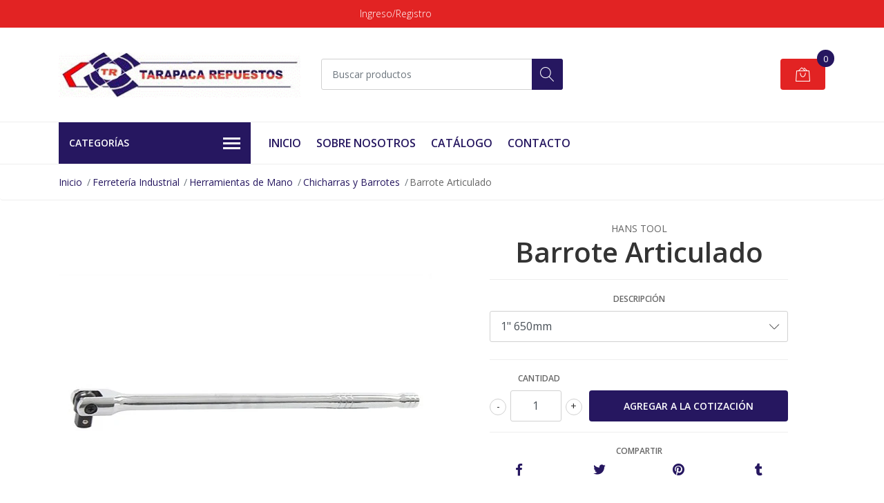

--- FILE ---
content_type: text/html; charset=utf-8
request_url: https://www.tarapacarepuestos.com/barrote-articulado
body_size: 16598
content:
<!DOCTYPE html>
<!--[if IE 9]><html class="lt-ie10" lang="en" > <![endif]-->
<html class="no-js" lang="es-CL" xmlns="http://www.w3.org/1999/xhtml"> <!--<![endif]-->

  <head>
    <title>Barrote Articulado</title>
    <meta name="description" content="Medida: 3/4Largo: 450mm" />

    <meta http-equiv="Content-Type" content="text/html; charset=utf-8" />

    <meta name="robots" content="follow, all" />

    <!-- Set the viewport width to device width for mobile -->
    <meta name="viewport" content="width=device-width, initial-scale=1, shrink-to-fit=no">

    <!-- Facebook Meta tags for Product -->
<meta property="fb:app_id" content="283643215104248" />

  <meta property="og:title" content="Barrote Articulado" />
  <meta property="og:type" content="product" />
  
    <meta property="og:image" content="" />
  

  
    <meta property="og:brand" content="Hans Tool" />
  

  <meta property="product:is_product_shareable" content="1" />

  
    <meta property="product:original_price:amount" content="0.0"/>
    <meta property="product:price:amount" content="0.0"/>
     
      <meta property="product:availability" content="instock"/>
    
   

  <meta property="product:original_price:currency" content="CLP"/>
  <meta property="product:price:currency" content="CLP"/>



<meta property="og:description" content="Medida: 3/4Largo: 450mm" />
<meta property="og:url" content="https://www.tarapacarepuestos.com/barrote-articulado" />
<meta property="og:site_name" content="Tarapacá Repuestos" />
<meta name="twitter:card" content="summary" />


<meta property="og:locale" content="es_CL" />



    

    <script src="https://cdnjs.cloudflare.com/ajax/libs/jquery/3.3.1/jquery.min.js" integrity="sha384-tsQFqpEReu7ZLhBV2VZlAu7zcOV+rXbYlF2cqB8txI/8aZajjp4Bqd+V6D5IgvKT" crossorigin="anonymous" ></script>

    
    <link rel="canonical" href="https://www.tarapacarepuestos.com/barrote-articulado">
    

    <link rel="icon" href="https://assets.jumpseller.com/store/tarapacarepuestos/themes/418253/options/51965087/logo.png?1631203944">

    <link rel="stylesheet" href="//stackpath.bootstrapcdn.com/bootstrap/4.2.1/css/bootstrap.min.css">
    <link rel="stylesheet" href="https://cdnjs.cloudflare.com/ajax/libs/font-awesome/5.7.2/css/all.min.css" integrity="sha384-fnmOCqbTlWIlj8LyTjo7mOUStjsKC4pOpQbqyi7RrhN7udi9RwhKkMHpvLbHG9Sr" crossorigin="anonymous" >
    <link rel="stylesheet" href="https://assets.jumpseller.com/store/tarapacarepuestos/themes/418253/styles.css?1763670219"/>
    <link rel="stylesheet" href="https://assets.jumpseller.com/store/tarapacarepuestos/themes/418253/color_pickers.css?1763670219"/>
    <link rel="stylesheet" href="https://assets.jumpseller.com/store/tarapacarepuestos/themes/418253/linear-icon.css?1763670219"/>
    
    <script src="//cdnjs.cloudflare.com/ajax/libs/OwlCarousel2/2.3.4/owl.carousel.min.js"></script>
    <link rel="stylesheet" href="//cdnjs.cloudflare.com/ajax/libs/OwlCarousel2/2.3.4/assets/owl.carousel.min.css">
    
    <script src="//ajax.googleapis.com/ajax/libs/webfont/1.6.26/webfont.js"></script>
<script type="text/javascript">
  WebFont.load({
    google: {
      families: ["Open Sans:300,400,500,600,700,800", "Open Sans:300,400,500,600,700,800", "Open Sans:300,400,500,600,700,800"]
    }
  });
</script>

<style type="text/css">
  body {
  font-family: 'Open Sans' !important;
  }

  .page-header, h2 {
    font-family: 'Open Sans' !important;
  }

  .navbar-brand, .text-logo {
   font-family: 'Open Sans' !important;
  }

   p, .caption h4, label, table, .panel  {
    font-size: 14px !important;
  }
  h1.block-header,
  h2.block-header,
  h2.summary-title {
    font-size: 18px !important;
  }
  .navbar-brand, .text-logo {
    font-size: 18px !important;
  }
  header #main-menu .navbar-nav a.nav-link {
    font-size: 16px !important;
  }

</style>

    <script type="application/ld+json">
  {
    "@context": "http://schema.org/"
    ,
      "@type": "Product",
      "name": "Barrote Articulado",
      "url": "https://www.tarapacarepuestos.com/barrote-articulado",
      "itemCondition": "http://schema.org/NewCondition",
      
      "image": "https://cdnx.jumpseller.com/tarapacarepuestos/image/18723499/16906.jpeg?1692897973",
      
      "description": "",
      
      "brand": {
        "@type": "Thing",
        "name": "Hans Tool"
      },
      
      
        "category": "Ferretería Industrial",
      
      "offers": {
        
          
          
          
          
          "@type": "AggregateOffer",
          
            "availability": "http://schema.org/InStock",
          
          "lowPrice": "0.0",
          "highPrice": "0.0",
          "offerCount": "5",
          
            
          
          "price": "0.0",
          
        
        "priceCurrency": "CLP",
        "seller": {
          "@type": "Organization",
          "name": "Tarapacá Repuestos"
        },
        "url": "https://www.tarapacarepuestos.com/barrote-articulado",
        "shippingDetails": [
          {
          "@type": "OfferShippingDetails",
          "shippingDestination": [
          
          {
            "@type": "DefinedRegion",
            "addressCountry": "AF"
          },
          
          {
            "@type": "DefinedRegion",
            "addressCountry": "AL"
          },
          
          {
            "@type": "DefinedRegion",
            "addressCountry": "DE"
          },
          
          {
            "@type": "DefinedRegion",
            "addressCountry": "AD"
          },
          
          {
            "@type": "DefinedRegion",
            "addressCountry": "AO"
          },
          
          {
            "@type": "DefinedRegion",
            "addressCountry": "AI"
          },
          
          {
            "@type": "DefinedRegion",
            "addressCountry": "AQ"
          },
          
          {
            "@type": "DefinedRegion",
            "addressCountry": "AG"
          },
          
          {
            "@type": "DefinedRegion",
            "addressCountry": "SA"
          },
          
          {
            "@type": "DefinedRegion",
            "addressCountry": "DZ"
          },
          
          {
            "@type": "DefinedRegion",
            "addressCountry": "AR"
          },
          
          {
            "@type": "DefinedRegion",
            "addressCountry": "AM"
          },
          
          {
            "@type": "DefinedRegion",
            "addressCountry": "AW"
          },
          
          {
            "@type": "DefinedRegion",
            "addressCountry": "AU"
          },
          
          {
            "@type": "DefinedRegion",
            "addressCountry": "AT"
          },
          
          {
            "@type": "DefinedRegion",
            "addressCountry": "AZ"
          },
          
          {
            "@type": "DefinedRegion",
            "addressCountry": "BS"
          },
          
          {
            "@type": "DefinedRegion",
            "addressCountry": "BD"
          },
          
          {
            "@type": "DefinedRegion",
            "addressCountry": "BB"
          },
          
          {
            "@type": "DefinedRegion",
            "addressCountry": "BH"
          },
          
          {
            "@type": "DefinedRegion",
            "addressCountry": "BE"
          },
          
          {
            "@type": "DefinedRegion",
            "addressCountry": "BZ"
          },
          
          {
            "@type": "DefinedRegion",
            "addressCountry": "BJ"
          },
          
          {
            "@type": "DefinedRegion",
            "addressCountry": "BY"
          },
          
          {
            "@type": "DefinedRegion",
            "addressCountry": "MM"
          },
          
          {
            "@type": "DefinedRegion",
            "addressCountry": "BO"
          },
          
          {
            "@type": "DefinedRegion",
            "addressCountry": "BA"
          },
          
          {
            "@type": "DefinedRegion",
            "addressCountry": "BW"
          },
          
          {
            "@type": "DefinedRegion",
            "addressCountry": "BR"
          },
          
          {
            "@type": "DefinedRegion",
            "addressCountry": "BN"
          },
          
          {
            "@type": "DefinedRegion",
            "addressCountry": "BG"
          },
          
          {
            "@type": "DefinedRegion",
            "addressCountry": "BF"
          },
          
          {
            "@type": "DefinedRegion",
            "addressCountry": "BI"
          },
          
          {
            "@type": "DefinedRegion",
            "addressCountry": "BT"
          },
          
          {
            "@type": "DefinedRegion",
            "addressCountry": "CV"
          },
          
          {
            "@type": "DefinedRegion",
            "addressCountry": "KH"
          },
          
          {
            "@type": "DefinedRegion",
            "addressCountry": "CM"
          },
          
          {
            "@type": "DefinedRegion",
            "addressCountry": "CA"
          },
          
          {
            "@type": "DefinedRegion",
            "addressCountry": "QA"
          },
          
          {
            "@type": "DefinedRegion",
            "addressCountry": "TD"
          },
          
          {
            "@type": "DefinedRegion",
            "addressCountry": "CZ"
          },
          
          {
            "@type": "DefinedRegion",
            "addressCountry": "CL"
          },
          
          {
            "@type": "DefinedRegion",
            "addressCountry": "CN"
          },
          
          {
            "@type": "DefinedRegion",
            "addressCountry": "CY"
          },
          
          {
            "@type": "DefinedRegion",
            "addressCountry": "CO"
          },
          
          {
            "@type": "DefinedRegion",
            "addressCountry": "KM"
          },
          
          {
            "@type": "DefinedRegion",
            "addressCountry": "CG"
          },
          
          {
            "@type": "DefinedRegion",
            "addressCountry": "CD"
          },
          
          {
            "@type": "DefinedRegion",
            "addressCountry": "KP"
          },
          
          {
            "@type": "DefinedRegion",
            "addressCountry": "KR"
          },
          
          {
            "@type": "DefinedRegion",
            "addressCountry": "CR"
          },
          
          {
            "@type": "DefinedRegion",
            "addressCountry": "CI"
          },
          
          {
            "@type": "DefinedRegion",
            "addressCountry": "HR"
          },
          
          {
            "@type": "DefinedRegion",
            "addressCountry": "CU"
          },
          
          {
            "@type": "DefinedRegion",
            "addressCountry": "CW"
          },
          
          {
            "@type": "DefinedRegion",
            "addressCountry": "DK"
          },
          
          {
            "@type": "DefinedRegion",
            "addressCountry": "DM"
          },
          
          {
            "@type": "DefinedRegion",
            "addressCountry": "EC"
          },
          
          {
            "@type": "DefinedRegion",
            "addressCountry": "EG"
          },
          
          {
            "@type": "DefinedRegion",
            "addressCountry": "SV"
          },
          
          {
            "@type": "DefinedRegion",
            "addressCountry": "AE"
          },
          
          {
            "@type": "DefinedRegion",
            "addressCountry": "ER"
          },
          
          {
            "@type": "DefinedRegion",
            "addressCountry": "SK"
          },
          
          {
            "@type": "DefinedRegion",
            "addressCountry": "SI"
          },
          
          {
            "@type": "DefinedRegion",
            "addressCountry": "ES"
          },
          
          {
            "@type": "DefinedRegion",
            "addressCountry": "US"
          },
          
          {
            "@type": "DefinedRegion",
            "addressCountry": "EE"
          },
          
          {
            "@type": "DefinedRegion",
            "addressCountry": "SZ"
          },
          
          {
            "@type": "DefinedRegion",
            "addressCountry": "ET"
          },
          
          {
            "@type": "DefinedRegion",
            "addressCountry": "RU"
          },
          
          {
            "@type": "DefinedRegion",
            "addressCountry": "PH"
          },
          
          {
            "@type": "DefinedRegion",
            "addressCountry": "FI"
          },
          
          {
            "@type": "DefinedRegion",
            "addressCountry": "FJ"
          },
          
          {
            "@type": "DefinedRegion",
            "addressCountry": "FR"
          },
          
          {
            "@type": "DefinedRegion",
            "addressCountry": "GA"
          },
          
          {
            "@type": "DefinedRegion",
            "addressCountry": "GM"
          },
          
          {
            "@type": "DefinedRegion",
            "addressCountry": "GE"
          },
          
          {
            "@type": "DefinedRegion",
            "addressCountry": "GH"
          },
          
          {
            "@type": "DefinedRegion",
            "addressCountry": "GI"
          },
          
          {
            "@type": "DefinedRegion",
            "addressCountry": "GD"
          },
          
          {
            "@type": "DefinedRegion",
            "addressCountry": "GR"
          },
          
          {
            "@type": "DefinedRegion",
            "addressCountry": "GL"
          },
          
          {
            "@type": "DefinedRegion",
            "addressCountry": "GP"
          },
          
          {
            "@type": "DefinedRegion",
            "addressCountry": "GU"
          },
          
          {
            "@type": "DefinedRegion",
            "addressCountry": "GT"
          },
          
          {
            "@type": "DefinedRegion",
            "addressCountry": "GF"
          },
          
          {
            "@type": "DefinedRegion",
            "addressCountry": "GG"
          },
          
          {
            "@type": "DefinedRegion",
            "addressCountry": "GN"
          },
          
          {
            "@type": "DefinedRegion",
            "addressCountry": "GQ"
          },
          
          {
            "@type": "DefinedRegion",
            "addressCountry": "GW"
          },
          
          {
            "@type": "DefinedRegion",
            "addressCountry": "GY"
          },
          
          {
            "@type": "DefinedRegion",
            "addressCountry": "HT"
          },
          
          {
            "@type": "DefinedRegion",
            "addressCountry": "HN"
          },
          
          {
            "@type": "DefinedRegion",
            "addressCountry": "HK"
          },
          
          {
            "@type": "DefinedRegion",
            "addressCountry": "HU"
          },
          
          {
            "@type": "DefinedRegion",
            "addressCountry": "IN"
          },
          
          {
            "@type": "DefinedRegion",
            "addressCountry": "ID"
          },
          
          {
            "@type": "DefinedRegion",
            "addressCountry": "IQ"
          },
          
          {
            "@type": "DefinedRegion",
            "addressCountry": "IR"
          },
          
          {
            "@type": "DefinedRegion",
            "addressCountry": "IE"
          },
          
          {
            "@type": "DefinedRegion",
            "addressCountry": "BV"
          },
          
          {
            "@type": "DefinedRegion",
            "addressCountry": "NF"
          },
          
          {
            "@type": "DefinedRegion",
            "addressCountry": "IM"
          },
          
          {
            "@type": "DefinedRegion",
            "addressCountry": "CX"
          },
          
          {
            "@type": "DefinedRegion",
            "addressCountry": "SX"
          },
          
          {
            "@type": "DefinedRegion",
            "addressCountry": "IS"
          },
          
          {
            "@type": "DefinedRegion",
            "addressCountry": "AX"
          },
          
          {
            "@type": "DefinedRegion",
            "addressCountry": "BQ"
          },
          
          {
            "@type": "DefinedRegion",
            "addressCountry": "BM"
          },
          
          {
            "@type": "DefinedRegion",
            "addressCountry": "KY"
          },
          
          {
            "@type": "DefinedRegion",
            "addressCountry": "CC"
          },
          
          {
            "@type": "DefinedRegion",
            "addressCountry": "CK"
          },
          
          {
            "@type": "DefinedRegion",
            "addressCountry": "FK"
          },
          
          {
            "@type": "DefinedRegion",
            "addressCountry": "FO"
          },
          
          {
            "@type": "DefinedRegion",
            "addressCountry": "GS"
          },
          
          {
            "@type": "DefinedRegion",
            "addressCountry": "HM"
          },
          
          {
            "@type": "DefinedRegion",
            "addressCountry": "MV"
          },
          
          {
            "@type": "DefinedRegion",
            "addressCountry": "MP"
          },
          
          {
            "@type": "DefinedRegion",
            "addressCountry": "MH"
          },
          
          {
            "@type": "DefinedRegion",
            "addressCountry": "SB"
          },
          
          {
            "@type": "DefinedRegion",
            "addressCountry": "TC"
          },
          
          {
            "@type": "DefinedRegion",
            "addressCountry": "UM"
          },
          
          {
            "@type": "DefinedRegion",
            "addressCountry": "VG"
          },
          
          {
            "@type": "DefinedRegion",
            "addressCountry": "VI"
          },
          
          {
            "@type": "DefinedRegion",
            "addressCountry": "IL"
          },
          
          {
            "@type": "DefinedRegion",
            "addressCountry": "IT"
          },
          
          {
            "@type": "DefinedRegion",
            "addressCountry": "JM"
          },
          
          {
            "@type": "DefinedRegion",
            "addressCountry": "JP"
          },
          
          {
            "@type": "DefinedRegion",
            "addressCountry": "JE"
          },
          
          {
            "@type": "DefinedRegion",
            "addressCountry": "JO"
          },
          
          {
            "@type": "DefinedRegion",
            "addressCountry": "KZ"
          },
          
          {
            "@type": "DefinedRegion",
            "addressCountry": "KE"
          },
          
          {
            "@type": "DefinedRegion",
            "addressCountry": "KG"
          },
          
          {
            "@type": "DefinedRegion",
            "addressCountry": "KI"
          },
          
          {
            "@type": "DefinedRegion",
            "addressCountry": "XK"
          },
          
          {
            "@type": "DefinedRegion",
            "addressCountry": "KW"
          },
          
          {
            "@type": "DefinedRegion",
            "addressCountry": "LS"
          },
          
          {
            "@type": "DefinedRegion",
            "addressCountry": "LV"
          },
          
          {
            "@type": "DefinedRegion",
            "addressCountry": "LB"
          },
          
          {
            "@type": "DefinedRegion",
            "addressCountry": "LR"
          },
          
          {
            "@type": "DefinedRegion",
            "addressCountry": "LY"
          },
          
          {
            "@type": "DefinedRegion",
            "addressCountry": "LI"
          },
          
          {
            "@type": "DefinedRegion",
            "addressCountry": "LT"
          },
          
          {
            "@type": "DefinedRegion",
            "addressCountry": "LU"
          },
          
          {
            "@type": "DefinedRegion",
            "addressCountry": "MO"
          },
          
          {
            "@type": "DefinedRegion",
            "addressCountry": "MK"
          },
          
          {
            "@type": "DefinedRegion",
            "addressCountry": "MG"
          },
          
          {
            "@type": "DefinedRegion",
            "addressCountry": "MY"
          },
          
          {
            "@type": "DefinedRegion",
            "addressCountry": "MW"
          },
          
          {
            "@type": "DefinedRegion",
            "addressCountry": "ML"
          },
          
          {
            "@type": "DefinedRegion",
            "addressCountry": "MT"
          },
          
          {
            "@type": "DefinedRegion",
            "addressCountry": "MA"
          },
          
          {
            "@type": "DefinedRegion",
            "addressCountry": "MQ"
          },
          
          {
            "@type": "DefinedRegion",
            "addressCountry": "MU"
          },
          
          {
            "@type": "DefinedRegion",
            "addressCountry": "MR"
          },
          
          {
            "@type": "DefinedRegion",
            "addressCountry": "YT"
          },
          
          {
            "@type": "DefinedRegion",
            "addressCountry": "MX"
          },
          
          {
            "@type": "DefinedRegion",
            "addressCountry": "FM"
          },
          
          {
            "@type": "DefinedRegion",
            "addressCountry": "MD"
          },
          
          {
            "@type": "DefinedRegion",
            "addressCountry": "MC"
          },
          
          {
            "@type": "DefinedRegion",
            "addressCountry": "MN"
          },
          
          {
            "@type": "DefinedRegion",
            "addressCountry": "ME"
          },
          
          {
            "@type": "DefinedRegion",
            "addressCountry": "MS"
          },
          
          {
            "@type": "DefinedRegion",
            "addressCountry": "MZ"
          },
          
          {
            "@type": "DefinedRegion",
            "addressCountry": "NA"
          },
          
          {
            "@type": "DefinedRegion",
            "addressCountry": "NR"
          },
          
          {
            "@type": "DefinedRegion",
            "addressCountry": "NP"
          },
          
          {
            "@type": "DefinedRegion",
            "addressCountry": "NI"
          },
          
          {
            "@type": "DefinedRegion",
            "addressCountry": "NE"
          },
          
          {
            "@type": "DefinedRegion",
            "addressCountry": "NG"
          },
          
          {
            "@type": "DefinedRegion",
            "addressCountry": "NU"
          },
          
          {
            "@type": "DefinedRegion",
            "addressCountry": "NO"
          },
          
          {
            "@type": "DefinedRegion",
            "addressCountry": "NC"
          },
          
          {
            "@type": "DefinedRegion",
            "addressCountry": "NZ"
          },
          
          {
            "@type": "DefinedRegion",
            "addressCountry": "OM"
          },
          
          {
            "@type": "DefinedRegion",
            "addressCountry": "NL"
          },
          
          {
            "@type": "DefinedRegion",
            "addressCountry": "PK"
          },
          
          {
            "@type": "DefinedRegion",
            "addressCountry": "PW"
          },
          
          {
            "@type": "DefinedRegion",
            "addressCountry": "PS"
          },
          
          {
            "@type": "DefinedRegion",
            "addressCountry": "PA"
          },
          
          {
            "@type": "DefinedRegion",
            "addressCountry": "PG"
          },
          
          {
            "@type": "DefinedRegion",
            "addressCountry": "PY"
          },
          
          {
            "@type": "DefinedRegion",
            "addressCountry": "PE"
          },
          
          {
            "@type": "DefinedRegion",
            "addressCountry": "PN"
          },
          
          {
            "@type": "DefinedRegion",
            "addressCountry": "PF"
          },
          
          {
            "@type": "DefinedRegion",
            "addressCountry": "PL"
          },
          
          {
            "@type": "DefinedRegion",
            "addressCountry": "PT"
          },
          
          {
            "@type": "DefinedRegion",
            "addressCountry": "PR"
          },
          
          {
            "@type": "DefinedRegion",
            "addressCountry": "GB"
          },
          
          {
            "@type": "DefinedRegion",
            "addressCountry": "CF"
          },
          
          {
            "@type": "DefinedRegion",
            "addressCountry": "LA"
          },
          
          {
            "@type": "DefinedRegion",
            "addressCountry": "DO"
          },
          
          {
            "@type": "DefinedRegion",
            "addressCountry": "SY"
          },
          
          {
            "@type": "DefinedRegion",
            "addressCountry": "RE"
          },
          
          {
            "@type": "DefinedRegion",
            "addressCountry": "RW"
          },
          
          {
            "@type": "DefinedRegion",
            "addressCountry": "RO"
          },
          
          {
            "@type": "DefinedRegion",
            "addressCountry": "EH"
          },
          
          {
            "@type": "DefinedRegion",
            "addressCountry": "WS"
          },
          
          {
            "@type": "DefinedRegion",
            "addressCountry": "AS"
          },
          
          {
            "@type": "DefinedRegion",
            "addressCountry": "BL"
          },
          
          {
            "@type": "DefinedRegion",
            "addressCountry": "KN"
          },
          
          {
            "@type": "DefinedRegion",
            "addressCountry": "SM"
          },
          
          {
            "@type": "DefinedRegion",
            "addressCountry": "MF"
          },
          
          {
            "@type": "DefinedRegion",
            "addressCountry": "PM"
          },
          
          {
            "@type": "DefinedRegion",
            "addressCountry": "VC"
          },
          
          {
            "@type": "DefinedRegion",
            "addressCountry": "SH"
          },
          
          {
            "@type": "DefinedRegion",
            "addressCountry": "LC"
          },
          
          {
            "@type": "DefinedRegion",
            "addressCountry": "VA"
          },
          
          {
            "@type": "DefinedRegion",
            "addressCountry": "ST"
          },
          
          {
            "@type": "DefinedRegion",
            "addressCountry": "SN"
          },
          
          {
            "@type": "DefinedRegion",
            "addressCountry": "RS"
          },
          
          {
            "@type": "DefinedRegion",
            "addressCountry": "SC"
          },
          
          {
            "@type": "DefinedRegion",
            "addressCountry": "SL"
          },
          
          {
            "@type": "DefinedRegion",
            "addressCountry": "SG"
          },
          
          {
            "@type": "DefinedRegion",
            "addressCountry": "SO"
          },
          
          {
            "@type": "DefinedRegion",
            "addressCountry": "LK"
          },
          
          {
            "@type": "DefinedRegion",
            "addressCountry": "ZA"
          },
          
          {
            "@type": "DefinedRegion",
            "addressCountry": "SD"
          },
          
          {
            "@type": "DefinedRegion",
            "addressCountry": "SS"
          },
          
          {
            "@type": "DefinedRegion",
            "addressCountry": "SE"
          },
          
          {
            "@type": "DefinedRegion",
            "addressCountry": "CH"
          },
          
          {
            "@type": "DefinedRegion",
            "addressCountry": "SR"
          },
          
          {
            "@type": "DefinedRegion",
            "addressCountry": "SJ"
          },
          
          {
            "@type": "DefinedRegion",
            "addressCountry": "TH"
          },
          
          {
            "@type": "DefinedRegion",
            "addressCountry": "TW"
          },
          
          {
            "@type": "DefinedRegion",
            "addressCountry": "TZ"
          },
          
          {
            "@type": "DefinedRegion",
            "addressCountry": "TJ"
          },
          
          {
            "@type": "DefinedRegion",
            "addressCountry": "IO"
          },
          
          {
            "@type": "DefinedRegion",
            "addressCountry": "TF"
          },
          
          {
            "@type": "DefinedRegion",
            "addressCountry": "TL"
          },
          
          {
            "@type": "DefinedRegion",
            "addressCountry": "TG"
          },
          
          {
            "@type": "DefinedRegion",
            "addressCountry": "TK"
          },
          
          {
            "@type": "DefinedRegion",
            "addressCountry": "TO"
          },
          
          {
            "@type": "DefinedRegion",
            "addressCountry": "TT"
          },
          
          {
            "@type": "DefinedRegion",
            "addressCountry": "TN"
          },
          
          {
            "@type": "DefinedRegion",
            "addressCountry": "TM"
          },
          
          {
            "@type": "DefinedRegion",
            "addressCountry": "TR"
          },
          
          {
            "@type": "DefinedRegion",
            "addressCountry": "TV"
          },
          
          {
            "@type": "DefinedRegion",
            "addressCountry": "UA"
          },
          
          {
            "@type": "DefinedRegion",
            "addressCountry": "UG"
          },
          
          {
            "@type": "DefinedRegion",
            "addressCountry": "UY"
          },
          
          {
            "@type": "DefinedRegion",
            "addressCountry": "UZ"
          },
          
          {
            "@type": "DefinedRegion",
            "addressCountry": "VU"
          },
          
          {
            "@type": "DefinedRegion",
            "addressCountry": "VE"
          },
          
          {
            "@type": "DefinedRegion",
            "addressCountry": "VN"
          },
          
          {
            "@type": "DefinedRegion",
            "addressCountry": "WF"
          },
          
          {
            "@type": "DefinedRegion",
            "addressCountry": "YE"
          },
          
          {
            "@type": "DefinedRegion",
            "addressCountry": "DJ"
          },
          
          {
            "@type": "DefinedRegion",
            "addressCountry": "ZM"
          },
          
          {
            "@type": "DefinedRegion",
            "addressCountry": "ZW"
          }
          ]
          }
        ]
      }
    
  }
  </script>


    
  <meta name="csrf-param" content="authenticity_token" />
<meta name="csrf-token" content="UDS15_ySsyhUxj2kVqYz9qHpIJ-MV_hdGDHNluzZD_zg4s6d0Tg3qc7uhBA9WaHkzdag6_IHsGhVlWziRmrR9w" />
<script src="https://files.jumpseller.com/javascripts/dist/jumpseller-2.0.0.js" defer="defer"></script></head>
  <body class="">

    <!--[if lt IE 8]>
<p class="browsehappy">You are using an <strong>outdated</strong> browser. Please <a href="http://browsehappy.com/">upgrade your browser</a> to improve your experience.</p>
<![endif]-->
    
    <header class="header">
  <div class="preheader">
    <div class="container">
      <div class="row align-items-center">
        
        <div class="col-md-6">
          <div class="preheader-menu">
            <!-- Customers links -->
            
            <div class="preheader-menu-item ">
              <a href="/customer/login" class="trsn" title="Ingreso/Registro Tarapacá Repuestos">
                <span class="customer-name">
                  Ingreso/Registro
                </span>
              </a>
            </div>
            

            

            

            

          </div>
        </div>
      </div>
    </div>
  </div>
  <div class="logo-area">
    <div class="container">
      <div class="row align-items-center">
        <div class="col-12 d-lg-none text-center mb-3">
          <a href="https://www.tarapacarepuestos.com" title="Tarapacá Repuestos" class="navbar-brand">
            
            <img src="https://images.jumpseller.com/store/tarapacarepuestos/store/logo/Unknown.jpg?1631539536" class="store-image" alt="Tarapacá Repuestos" />
            
          </a>
        </div>
        <div class="col-2 d-lg-none">
          <button class="btn primary mobile-menu-trigger">
            <div class="nav-icon">
              <span></span>
              <span></span>
              <span></span>
              <span></span>
            </div>
          </button>
        </div>
        <div class="col-lg-4 col-md-4 d-none d-lg-block">
          <a href="https://www.tarapacarepuestos.com" title="Tarapacá Repuestos" class="navbar-brand">
            
            <img src="https://images.jumpseller.com/store/tarapacarepuestos/store/logo/Unknown.jpg?1631539536" class="store-image" alt="Tarapacá Repuestos" />
            
          </a>
        </div>
        <div class="col-lg-4 col-8">
          <form id="search_mini_form" class="form-group" method="get" action="/search">
            <input type="text" value="" name="q" class="form-control form-control-sm" onFocus="javascript:this.value=''" placeholder="Buscar productos" />
            <button type="submit" class="btn primary"><i class="linear-icon icon-0803-magnifier"></i></button>
          </form>
        </div>
        <div class="col-lg-4 col-2 text-right">
         <!-- Catalogo -->
            
            
            <div class="header-cart">
              <span class="cart-size">0</span>
              <a id="cart-link" href="/cart" class="btn secondary">
                <i class="linear-icon icon-0333-bag2"></i>
              </a>
            </div>
            
          
        </div>
      </div>
    </div>
  </div>
  <!-- Navigation -->
  <div class="menu-area">
    <nav id="mobile-menu" aria-labelledby="menu-trigger" class="trsn d-lg-none">
      <ul>
        
        <li class=" mobile">
  
  <a href="/" title="Inicio" >Inicio</a>
  

  
</li>

        
        <li class=" mobile">
  
  <a href="/sobre-nosotros" title="Sobre Nosotros " >Sobre Nosotros </a>
  

  
</li>

        
        <li class=" mobile">
  
  <a href="/catalogo" title="Catálogo" >Catálogo</a>
  

  
</li>

        
        <li class=" mobile">
  
  <a href="/contact" title="Contacto" >Contacto</a>
  

  
</li>

        
      </ul>
    </nav>
    <div class="container">
      <div class="row no-gutters">
        
        <div class="category-menu-wrapper col-lg-3">
          <span class="category-menu-trigger" href="#" role="button">
            Categorías
            <div class="nav-icon">
              <span></span>
              <span></span>
              <span></span>
              <span></span>
            </div>
          </span>
          <div class="container-mobile">
            <nav id="category-menu" aria-labelledby="menu-trigger" class="trsn">
              <ul>
              
              <li class="nav-item has-children d-none d-lg-block">
  <a href="/equipamiento-minero"  title="Equipamiento Minero" class="has-children level-1 trsn nav-link">Equipamiento Minero</a>
  
  <ul class="multi-level">
    
    <li class="nav-item  d-none d-lg-block">
  <a href="/pertigas"  title="Pértigas" class="level-1 trsn nav-link">Pértigas</a>
  
</li>

<li class=" mobile d-lg-none">
  
  <a href="/pertigas" title="Pértigas">Pértigas</a>
  

  
</li>

    
    <li class="nav-item  d-none d-lg-block">
  <a href="/cunas"  title="Cuñas" class="level-1 trsn nav-link">Cuñas</a>
  
</li>

<li class=" mobile d-lg-none">
  
  <a href="/cunas" title="Cuñas">Cuñas</a>
  

  
</li>

    
    <li class="nav-item  d-none d-lg-block">
  <a href="/rollos-reflectantes"  title="Rollos Reflectantes" class="level-1 trsn nav-link">Rollos Reflectantes</a>
  
</li>

<li class=" mobile d-lg-none">
  
  <a href="/rollos-reflectantes" title="Rollos Reflectantes">Rollos Reflectantes</a>
  

  
</li>

    
    <li class="nav-item  d-none d-lg-block">
  <a href="/balizas"  title="Balizas" class="level-1 trsn nav-link">Balizas</a>
  
</li>

<li class=" mobile d-lg-none">
  
  <a href="/balizas" title="Balizas">Balizas</a>
  

  
</li>

    
    <li class="nav-item  d-none d-lg-block">
  <a href="/indicadores-de-tuerca"  title="Indicadores de Tuerca" class="level-1 trsn nav-link">Indicadores de Tuerca</a>
  
</li>

<li class=" mobile d-lg-none">
  
  <a href="/indicadores-de-tuerca" title="Indicadores de Tuerca">Indicadores de Tuerca</a>
  

  
</li>

    
    <li class="nav-item  d-none d-lg-block">
  <a href="/focos-faeneros"  title="Focos Faeneros" class="level-1 trsn nav-link">Focos Faeneros</a>
  
</li>

<li class=" mobile d-lg-none">
  
  <a href="/focos-faeneros" title="Focos Faeneros">Focos Faeneros</a>
  

  
</li>

    
    <li class="nav-item  d-none d-lg-block">
  <a href="/alarmas-de-retroceso"  title="Alarmas de Retroceso" class="level-1 trsn nav-link">Alarmas de Retroceso</a>
  
</li>

<li class=" mobile d-lg-none">
  
  <a href="/alarmas-de-retroceso" title="Alarmas de Retroceso">Alarmas de Retroceso</a>
  

  
</li>

    
    <li class="nav-item  d-none d-lg-block">
  <a href="/corta-corriente"  title="Corta Corriente" class="level-1 trsn nav-link">Corta Corriente</a>
  
</li>

<li class=" mobile d-lg-none">
  
  <a href="/corta-corriente" title="Corta Corriente">Corta Corriente</a>
  

  
</li>

    
    <li class="nav-item  d-none d-lg-block">
  <a href="/extintores"  title="Extintores" class="level-1 trsn nav-link">Extintores</a>
  
</li>

<li class=" mobile d-lg-none">
  
  <a href="/extintores" title="Extintores">Extintores</a>
  

  
</li>

    
    <li class="nav-item  d-none d-lg-block">
  <a href="/juegos-de-triangulos"  title="Juegos de Triángulos" class="level-1 trsn nav-link">Juegos de Triángulos</a>
  
</li>

<li class=" mobile d-lg-none">
  
  <a href="/juegos-de-triangulos" title="Juegos de Triángulos">Juegos de Triángulos</a>
  

  
</li>

    
    <li class="nav-item  d-none d-lg-block">
  <a href="/paradas-de-emergencia"  title="Paradas de Emergencia" class="level-1 trsn nav-link">Paradas de Emergencia</a>
  
</li>

<li class=" mobile d-lg-none">
  
  <a href="/paradas-de-emergencia" title="Paradas de Emergencia">Paradas de Emergencia</a>
  

  
</li>

    
    <li class="nav-item  d-none d-lg-block">
  <a href="/botiquin-minero"  title="Botiquín Minero" class="level-1 trsn nav-link">Botiquín Minero</a>
  
</li>

<li class=" mobile d-lg-none">
  
  <a href="/botiquin-minero" title="Botiquín Minero">Botiquín Minero</a>
  

  
</li>

    
    <li class="nav-item  d-none d-lg-block">
  <a href="/equipamiento-minero/otros"  title="Otros" class="level-1 trsn nav-link">Otros</a>
  
</li>

<li class=" mobile d-lg-none">
  
  <a href="/equipamiento-minero/otros" title="Otros">Otros</a>
  

  
</li>

    
  </ul>
  
</li>

<li class="has-dropdown mobile d-lg-none">
  
  <a title="Equipamiento Minero" class="level-1  first-trigger">Equipamiento Minero <i class="fas fa-angle-right" aria-hidden="true"></i></a>
  

  
  <ul class="level-1 dropdown">
    <li><a title="Volver" class="back-level-1"><i class="fas fa-angle-double-left" aria-hidden="true"></i> Volver</a></li>
    <li><a title="Equipamiento Minero" class="top-category">Equipamiento Minero</a></li>
    
    	<li class="nav-item  d-none d-lg-block">
  <a href="/pertigas"  title="Pértigas" class="level-1 trsn nav-link">Pértigas</a>
  
</li>

<li class=" mobile d-lg-none">
  
  <a href="/pertigas" title="Pértigas">Pértigas</a>
  

  
</li>

    
    	<li class="nav-item  d-none d-lg-block">
  <a href="/cunas"  title="Cuñas" class="level-1 trsn nav-link">Cuñas</a>
  
</li>

<li class=" mobile d-lg-none">
  
  <a href="/cunas" title="Cuñas">Cuñas</a>
  

  
</li>

    
    	<li class="nav-item  d-none d-lg-block">
  <a href="/rollos-reflectantes"  title="Rollos Reflectantes" class="level-1 trsn nav-link">Rollos Reflectantes</a>
  
</li>

<li class=" mobile d-lg-none">
  
  <a href="/rollos-reflectantes" title="Rollos Reflectantes">Rollos Reflectantes</a>
  

  
</li>

    
    	<li class="nav-item  d-none d-lg-block">
  <a href="/balizas"  title="Balizas" class="level-1 trsn nav-link">Balizas</a>
  
</li>

<li class=" mobile d-lg-none">
  
  <a href="/balizas" title="Balizas">Balizas</a>
  

  
</li>

    
    	<li class="nav-item  d-none d-lg-block">
  <a href="/indicadores-de-tuerca"  title="Indicadores de Tuerca" class="level-1 trsn nav-link">Indicadores de Tuerca</a>
  
</li>

<li class=" mobile d-lg-none">
  
  <a href="/indicadores-de-tuerca" title="Indicadores de Tuerca">Indicadores de Tuerca</a>
  

  
</li>

    
    	<li class="nav-item  d-none d-lg-block">
  <a href="/focos-faeneros"  title="Focos Faeneros" class="level-1 trsn nav-link">Focos Faeneros</a>
  
</li>

<li class=" mobile d-lg-none">
  
  <a href="/focos-faeneros" title="Focos Faeneros">Focos Faeneros</a>
  

  
</li>

    
    	<li class="nav-item  d-none d-lg-block">
  <a href="/alarmas-de-retroceso"  title="Alarmas de Retroceso" class="level-1 trsn nav-link">Alarmas de Retroceso</a>
  
</li>

<li class=" mobile d-lg-none">
  
  <a href="/alarmas-de-retroceso" title="Alarmas de Retroceso">Alarmas de Retroceso</a>
  

  
</li>

    
    	<li class="nav-item  d-none d-lg-block">
  <a href="/corta-corriente"  title="Corta Corriente" class="level-1 trsn nav-link">Corta Corriente</a>
  
</li>

<li class=" mobile d-lg-none">
  
  <a href="/corta-corriente" title="Corta Corriente">Corta Corriente</a>
  

  
</li>

    
    	<li class="nav-item  d-none d-lg-block">
  <a href="/extintores"  title="Extintores" class="level-1 trsn nav-link">Extintores</a>
  
</li>

<li class=" mobile d-lg-none">
  
  <a href="/extintores" title="Extintores">Extintores</a>
  

  
</li>

    
    	<li class="nav-item  d-none d-lg-block">
  <a href="/juegos-de-triangulos"  title="Juegos de Triángulos" class="level-1 trsn nav-link">Juegos de Triángulos</a>
  
</li>

<li class=" mobile d-lg-none">
  
  <a href="/juegos-de-triangulos" title="Juegos de Triángulos">Juegos de Triángulos</a>
  

  
</li>

    
    	<li class="nav-item  d-none d-lg-block">
  <a href="/paradas-de-emergencia"  title="Paradas de Emergencia" class="level-1 trsn nav-link">Paradas de Emergencia</a>
  
</li>

<li class=" mobile d-lg-none">
  
  <a href="/paradas-de-emergencia" title="Paradas de Emergencia">Paradas de Emergencia</a>
  

  
</li>

    
    	<li class="nav-item  d-none d-lg-block">
  <a href="/botiquin-minero"  title="Botiquín Minero" class="level-1 trsn nav-link">Botiquín Minero</a>
  
</li>

<li class=" mobile d-lg-none">
  
  <a href="/botiquin-minero" title="Botiquín Minero">Botiquín Minero</a>
  

  
</li>

    
    	<li class="nav-item  d-none d-lg-block">
  <a href="/equipamiento-minero/otros"  title="Otros" class="level-1 trsn nav-link">Otros</a>
  
</li>

<li class=" mobile d-lg-none">
  
  <a href="/equipamiento-minero/otros" title="Otros">Otros</a>
  

  
</li>

    
    <li><a href="/equipamiento-minero" title="Equipamiento Minero" class="goto">Ir a <span>Equipamiento Minero</span></a></li>
  </ul>
  
</li>

              
              <li class="nav-item has-children d-none d-lg-block">
  <a href="/equipamiento-para-camiones-y-vehiculos"  title="Equipamiento para Camiones y Vehículos" class="has-children level-1 trsn nav-link">Equipamiento para Camiones y Vehículos</a>
  
  <ul class="multi-level">
    
    <li class="nav-item  d-none d-lg-block">
  <a href="/equipamiento-para-camiones-y-vehiculos/equip-camion-tolva"  title="Equip. Camión Tolva" class="level-1 trsn nav-link">Equip. Camión Tolva</a>
  
</li>

<li class=" mobile d-lg-none">
  
  <a href="/equipamiento-para-camiones-y-vehiculos/equip-camion-tolva" title="Equip. Camión Tolva">Equip. Camión Tolva</a>
  

  
</li>

    
    <li class="nav-item  d-none d-lg-block">
  <a href="/equipamiento-para-camiones-y-vehiculos/equip-camion-aljibe"  title="Equipamiento Camión Aljibe" class="level-1 trsn nav-link">Equipamiento Camión Aljibe</a>
  
</li>

<li class=" mobile d-lg-none">
  
  <a href="/equipamiento-para-camiones-y-vehiculos/equip-camion-aljibe" title="Equipamiento Camión Aljibe">Equipamiento Camión Aljibe</a>
  

  
</li>

    
    <li class="nav-item  d-none d-lg-block">
  <a href="/cami%C3%B3n-combustible/diesel"  title="Camión Combustible / Diesel" class="level-1 trsn nav-link">Camión Combustible / Diesel</a>
  
</li>

<li class=" mobile d-lg-none">
  
  <a href="/cami%C3%B3n-combustible/diesel" title="Camión Combustible / Diesel">Camión Combustible / Diesel</a>
  

  
</li>

    
    <li class="nav-item  d-none d-lg-block">
  <a href="/equipamiento-para-camiones-y-vehiculos/baterias"  title="Baterías" class="level-1 trsn nav-link">Baterías</a>
  
</li>

<li class=" mobile d-lg-none">
  
  <a href="/equipamiento-para-camiones-y-vehiculos/baterias" title="Baterías">Baterías</a>
  

  
</li>

    
    <li class="nav-item  d-none d-lg-block">
  <a href="/equipamiento-para-camiones-y-vehiculos/asientos"  title="Asientos" class="level-1 trsn nav-link">Asientos</a>
  
</li>

<li class=" mobile d-lg-none">
  
  <a href="/equipamiento-para-camiones-y-vehiculos/asientos" title="Asientos">Asientos</a>
  

  
</li>

    
    <li class="nav-item  d-none d-lg-block">
  <a href="/equipamiento-para-camiones-y-vehiculos/accesorios-electricos"  title="Accesorios Eléctricos" class="level-1 trsn nav-link">Accesorios Eléctricos</a>
  
</li>

<li class=" mobile d-lg-none">
  
  <a href="/equipamiento-para-camiones-y-vehiculos/accesorios-electricos" title="Accesorios Eléctricos">Accesorios Eléctricos</a>
  

  
</li>

    
    <li class="nav-item has-children d-none d-lg-block">
  <a href="/equipamiento-para-camiones-y-vehiculos/niples-de-aire-y-tubos"  title="Niples de Aire y Tubos" class="has-children level-1 trsn nav-link">Niples de Aire y Tubos</a>
  
  <ul class="multi-level">
    
    <li class="nav-item  d-none d-lg-block">
  <a href="/equipamiento-para-camiones-y-vehiculos/niples-de-aire-y-tubos/niples-plasticos"  title="Niples Plásticos" class="level-1 trsn nav-link">Niples Plásticos</a>
  
</li>

<li class=" mobile d-lg-none">
  
  <a href="/equipamiento-para-camiones-y-vehiculos/niples-de-aire-y-tubos/niples-plasticos" title="Niples Plásticos">Niples Plásticos</a>
  

  
</li>

    
    <li class="nav-item  d-none d-lg-block">
  <a href="/equipamiento-para-camiones-y-vehiculos/niples-de-aire-y-tubos/niples-de-bronce"  title="Niples de Bronce" class="level-1 trsn nav-link">Niples de Bronce</a>
  
</li>

<li class=" mobile d-lg-none">
  
  <a href="/equipamiento-para-camiones-y-vehiculos/niples-de-aire-y-tubos/niples-de-bronce" title="Niples de Bronce">Niples de Bronce</a>
  

  
</li>

    
    <li class="nav-item  d-none d-lg-block">
  <a href="/equipamiento-para-camiones-y-vehiculos/niples-de-aire-y-tubos/tubos"  title="Tubos" class="level-1 trsn nav-link">Tubos</a>
  
</li>

<li class=" mobile d-lg-none">
  
  <a href="/equipamiento-para-camiones-y-vehiculos/niples-de-aire-y-tubos/tubos" title="Tubos">Tubos</a>
  

  
</li>

    
  </ul>
  
</li>

<li class="has-dropdown mobile d-lg-none">
  
  <a title="Niples de Aire y Tubos" class="level-2  last-trigger">Niples de Aire y Tubos <i class="fas fa-angle-right" aria-hidden="true"></i></a>
  

  
  <ul class="level-2 dropdown">
    <li><a title="Volver" class="back-level-2"><i class="fas fa-angle-double-left" aria-hidden="true"></i> Volver</a></li>
    <li><a title="Niples de Aire y Tubos" class="top-category">Niples de Aire y Tubos</a></li>
    
    	<li class="nav-item  d-none d-lg-block">
  <a href="/equipamiento-para-camiones-y-vehiculos/niples-de-aire-y-tubos/niples-plasticos"  title="Niples Plásticos" class="level-1 trsn nav-link">Niples Plásticos</a>
  
</li>

<li class=" mobile d-lg-none">
  
  <a href="/equipamiento-para-camiones-y-vehiculos/niples-de-aire-y-tubos/niples-plasticos" title="Niples Plásticos">Niples Plásticos</a>
  

  
</li>

    
    	<li class="nav-item  d-none d-lg-block">
  <a href="/equipamiento-para-camiones-y-vehiculos/niples-de-aire-y-tubos/niples-de-bronce"  title="Niples de Bronce" class="level-1 trsn nav-link">Niples de Bronce</a>
  
</li>

<li class=" mobile d-lg-none">
  
  <a href="/equipamiento-para-camiones-y-vehiculos/niples-de-aire-y-tubos/niples-de-bronce" title="Niples de Bronce">Niples de Bronce</a>
  

  
</li>

    
    	<li class="nav-item  d-none d-lg-block">
  <a href="/equipamiento-para-camiones-y-vehiculos/niples-de-aire-y-tubos/tubos"  title="Tubos" class="level-1 trsn nav-link">Tubos</a>
  
</li>

<li class=" mobile d-lg-none">
  
  <a href="/equipamiento-para-camiones-y-vehiculos/niples-de-aire-y-tubos/tubos" title="Tubos">Tubos</a>
  

  
</li>

    
    <li><a href="/equipamiento-para-camiones-y-vehiculos/niples-de-aire-y-tubos" title="Niples de Aire y Tubos" class="goto">Ir a <span>Niples de Aire y Tubos</span></a></li>
  </ul>
  
</li>

    
    <li class="nav-item  d-none d-lg-block">
  <a href="/equipamiento-para-camiones-y-vehiculos/focos-para-vehiculos"  title="Focos para Vehículos" class="level-1 trsn nav-link">Focos para Vehículos</a>
  
</li>

<li class=" mobile d-lg-none">
  
  <a href="/equipamiento-para-camiones-y-vehiculos/focos-para-vehiculos" title="Focos para Vehículos">Focos para Vehículos</a>
  

  
</li>

    
    <li class="nav-item  d-none d-lg-block">
  <a href="/equipamiento-para-camiones-y-vehiculos/accesorios-tracto-camion"  title="Accesorios Tracto Camión" class="level-1 trsn nav-link">Accesorios Tracto Camión</a>
  
</li>

<li class=" mobile d-lg-none">
  
  <a href="/equipamiento-para-camiones-y-vehiculos/accesorios-tracto-camion" title="Accesorios Tracto Camión">Accesorios Tracto Camión</a>
  

  
</li>

    
    <li class="nav-item  d-none d-lg-block">
  <a href="/equipamiento-para-camiones-y-vehiculos/accesorios-para-neumaticos"  title="Accesorios para Neumáticos" class="level-1 trsn nav-link">Accesorios para Neumáticos</a>
  
</li>

<li class=" mobile d-lg-none">
  
  <a href="/equipamiento-para-camiones-y-vehiculos/accesorios-para-neumaticos" title="Accesorios para Neumáticos">Accesorios para Neumáticos</a>
  

  
</li>

    
    <li class="nav-item  d-none d-lg-block">
  <a href="/equipamiento-para-camiones-y-vehiculos/aire-acondicionado"  title="Aire Acondicionado" class="level-1 trsn nav-link">Aire Acondicionado</a>
  
</li>

<li class=" mobile d-lg-none">
  
  <a href="/equipamiento-para-camiones-y-vehiculos/aire-acondicionado" title="Aire Acondicionado">Aire Acondicionado</a>
  

  
</li>

    
    <li class="nav-item  d-none d-lg-block">
  <a href="/equipamiento-para-camiones-y-vehiculos/otros"  title="Otros" class="level-1 trsn nav-link">Otros</a>
  
</li>

<li class=" mobile d-lg-none">
  
  <a href="/equipamiento-para-camiones-y-vehiculos/otros" title="Otros">Otros</a>
  

  
</li>

    
  </ul>
  
</li>

<li class="has-dropdown mobile d-lg-none">
  
  <a title="Equipamiento para Camiones y Vehículos" class="level-1  first-trigger">Equipamiento para Camiones y Vehículos <i class="fas fa-angle-right" aria-hidden="true"></i></a>
  

  
  <ul class="level-1 dropdown">
    <li><a title="Volver" class="back-level-1"><i class="fas fa-angle-double-left" aria-hidden="true"></i> Volver</a></li>
    <li><a title="Equipamiento para Camiones y Vehículos" class="top-category">Equipamiento para Camiones y Vehículos</a></li>
    
    	<li class="nav-item  d-none d-lg-block">
  <a href="/equipamiento-para-camiones-y-vehiculos/equip-camion-tolva"  title="Equip. Camión Tolva" class="level-1 trsn nav-link">Equip. Camión Tolva</a>
  
</li>

<li class=" mobile d-lg-none">
  
  <a href="/equipamiento-para-camiones-y-vehiculos/equip-camion-tolva" title="Equip. Camión Tolva">Equip. Camión Tolva</a>
  

  
</li>

    
    	<li class="nav-item  d-none d-lg-block">
  <a href="/equipamiento-para-camiones-y-vehiculos/equip-camion-aljibe"  title="Equipamiento Camión Aljibe" class="level-1 trsn nav-link">Equipamiento Camión Aljibe</a>
  
</li>

<li class=" mobile d-lg-none">
  
  <a href="/equipamiento-para-camiones-y-vehiculos/equip-camion-aljibe" title="Equipamiento Camión Aljibe">Equipamiento Camión Aljibe</a>
  

  
</li>

    
    	<li class="nav-item  d-none d-lg-block">
  <a href="/cami%C3%B3n-combustible/diesel"  title="Camión Combustible / Diesel" class="level-1 trsn nav-link">Camión Combustible / Diesel</a>
  
</li>

<li class=" mobile d-lg-none">
  
  <a href="/cami%C3%B3n-combustible/diesel" title="Camión Combustible / Diesel">Camión Combustible / Diesel</a>
  

  
</li>

    
    	<li class="nav-item  d-none d-lg-block">
  <a href="/equipamiento-para-camiones-y-vehiculos/baterias"  title="Baterías" class="level-1 trsn nav-link">Baterías</a>
  
</li>

<li class=" mobile d-lg-none">
  
  <a href="/equipamiento-para-camiones-y-vehiculos/baterias" title="Baterías">Baterías</a>
  

  
</li>

    
    	<li class="nav-item  d-none d-lg-block">
  <a href="/equipamiento-para-camiones-y-vehiculos/asientos"  title="Asientos" class="level-1 trsn nav-link">Asientos</a>
  
</li>

<li class=" mobile d-lg-none">
  
  <a href="/equipamiento-para-camiones-y-vehiculos/asientos" title="Asientos">Asientos</a>
  

  
</li>

    
    	<li class="nav-item  d-none d-lg-block">
  <a href="/equipamiento-para-camiones-y-vehiculos/accesorios-electricos"  title="Accesorios Eléctricos" class="level-1 trsn nav-link">Accesorios Eléctricos</a>
  
</li>

<li class=" mobile d-lg-none">
  
  <a href="/equipamiento-para-camiones-y-vehiculos/accesorios-electricos" title="Accesorios Eléctricos">Accesorios Eléctricos</a>
  

  
</li>

    
    	<li class="nav-item has-children d-none d-lg-block">
  <a href="/equipamiento-para-camiones-y-vehiculos/niples-de-aire-y-tubos"  title="Niples de Aire y Tubos" class="has-children level-1 trsn nav-link">Niples de Aire y Tubos</a>
  
  <ul class="multi-level">
    
    <li class="nav-item  d-none d-lg-block">
  <a href="/equipamiento-para-camiones-y-vehiculos/niples-de-aire-y-tubos/niples-plasticos"  title="Niples Plásticos" class="level-1 trsn nav-link">Niples Plásticos</a>
  
</li>

<li class=" mobile d-lg-none">
  
  <a href="/equipamiento-para-camiones-y-vehiculos/niples-de-aire-y-tubos/niples-plasticos" title="Niples Plásticos">Niples Plásticos</a>
  

  
</li>

    
    <li class="nav-item  d-none d-lg-block">
  <a href="/equipamiento-para-camiones-y-vehiculos/niples-de-aire-y-tubos/niples-de-bronce"  title="Niples de Bronce" class="level-1 trsn nav-link">Niples de Bronce</a>
  
</li>

<li class=" mobile d-lg-none">
  
  <a href="/equipamiento-para-camiones-y-vehiculos/niples-de-aire-y-tubos/niples-de-bronce" title="Niples de Bronce">Niples de Bronce</a>
  

  
</li>

    
    <li class="nav-item  d-none d-lg-block">
  <a href="/equipamiento-para-camiones-y-vehiculos/niples-de-aire-y-tubos/tubos"  title="Tubos" class="level-1 trsn nav-link">Tubos</a>
  
</li>

<li class=" mobile d-lg-none">
  
  <a href="/equipamiento-para-camiones-y-vehiculos/niples-de-aire-y-tubos/tubos" title="Tubos">Tubos</a>
  

  
</li>

    
  </ul>
  
</li>

<li class="has-dropdown mobile d-lg-none">
  
  <a title="Niples de Aire y Tubos" class="level-2  last-trigger">Niples de Aire y Tubos <i class="fas fa-angle-right" aria-hidden="true"></i></a>
  

  
  <ul class="level-2 dropdown">
    <li><a title="Volver" class="back-level-2"><i class="fas fa-angle-double-left" aria-hidden="true"></i> Volver</a></li>
    <li><a title="Niples de Aire y Tubos" class="top-category">Niples de Aire y Tubos</a></li>
    
    	<li class="nav-item  d-none d-lg-block">
  <a href="/equipamiento-para-camiones-y-vehiculos/niples-de-aire-y-tubos/niples-plasticos"  title="Niples Plásticos" class="level-1 trsn nav-link">Niples Plásticos</a>
  
</li>

<li class=" mobile d-lg-none">
  
  <a href="/equipamiento-para-camiones-y-vehiculos/niples-de-aire-y-tubos/niples-plasticos" title="Niples Plásticos">Niples Plásticos</a>
  

  
</li>

    
    	<li class="nav-item  d-none d-lg-block">
  <a href="/equipamiento-para-camiones-y-vehiculos/niples-de-aire-y-tubos/niples-de-bronce"  title="Niples de Bronce" class="level-1 trsn nav-link">Niples de Bronce</a>
  
</li>

<li class=" mobile d-lg-none">
  
  <a href="/equipamiento-para-camiones-y-vehiculos/niples-de-aire-y-tubos/niples-de-bronce" title="Niples de Bronce">Niples de Bronce</a>
  

  
</li>

    
    	<li class="nav-item  d-none d-lg-block">
  <a href="/equipamiento-para-camiones-y-vehiculos/niples-de-aire-y-tubos/tubos"  title="Tubos" class="level-1 trsn nav-link">Tubos</a>
  
</li>

<li class=" mobile d-lg-none">
  
  <a href="/equipamiento-para-camiones-y-vehiculos/niples-de-aire-y-tubos/tubos" title="Tubos">Tubos</a>
  

  
</li>

    
    <li><a href="/equipamiento-para-camiones-y-vehiculos/niples-de-aire-y-tubos" title="Niples de Aire y Tubos" class="goto">Ir a <span>Niples de Aire y Tubos</span></a></li>
  </ul>
  
</li>

    
    	<li class="nav-item  d-none d-lg-block">
  <a href="/equipamiento-para-camiones-y-vehiculos/focos-para-vehiculos"  title="Focos para Vehículos" class="level-1 trsn nav-link">Focos para Vehículos</a>
  
</li>

<li class=" mobile d-lg-none">
  
  <a href="/equipamiento-para-camiones-y-vehiculos/focos-para-vehiculos" title="Focos para Vehículos">Focos para Vehículos</a>
  

  
</li>

    
    	<li class="nav-item  d-none d-lg-block">
  <a href="/equipamiento-para-camiones-y-vehiculos/accesorios-tracto-camion"  title="Accesorios Tracto Camión" class="level-1 trsn nav-link">Accesorios Tracto Camión</a>
  
</li>

<li class=" mobile d-lg-none">
  
  <a href="/equipamiento-para-camiones-y-vehiculos/accesorios-tracto-camion" title="Accesorios Tracto Camión">Accesorios Tracto Camión</a>
  

  
</li>

    
    	<li class="nav-item  d-none d-lg-block">
  <a href="/equipamiento-para-camiones-y-vehiculos/accesorios-para-neumaticos"  title="Accesorios para Neumáticos" class="level-1 trsn nav-link">Accesorios para Neumáticos</a>
  
</li>

<li class=" mobile d-lg-none">
  
  <a href="/equipamiento-para-camiones-y-vehiculos/accesorios-para-neumaticos" title="Accesorios para Neumáticos">Accesorios para Neumáticos</a>
  

  
</li>

    
    	<li class="nav-item  d-none d-lg-block">
  <a href="/equipamiento-para-camiones-y-vehiculos/aire-acondicionado"  title="Aire Acondicionado" class="level-1 trsn nav-link">Aire Acondicionado</a>
  
</li>

<li class=" mobile d-lg-none">
  
  <a href="/equipamiento-para-camiones-y-vehiculos/aire-acondicionado" title="Aire Acondicionado">Aire Acondicionado</a>
  

  
</li>

    
    	<li class="nav-item  d-none d-lg-block">
  <a href="/equipamiento-para-camiones-y-vehiculos/otros"  title="Otros" class="level-1 trsn nav-link">Otros</a>
  
</li>

<li class=" mobile d-lg-none">
  
  <a href="/equipamiento-para-camiones-y-vehiculos/otros" title="Otros">Otros</a>
  

  
</li>

    
    <li><a href="/equipamiento-para-camiones-y-vehiculos" title="Equipamiento para Camiones y Vehículos" class="goto">Ir a <span>Equipamiento para Camiones y Vehículos</span></a></li>
  </ul>
  
</li>

              
              <li class="nav-item has-children d-none d-lg-block">
  <a href="/ferreteria-industrial"  title="Ferretería Industrial" class="has-children level-1 trsn nav-link">Ferretería Industrial</a>
  
  <ul class="multi-level">
    
    <li class="nav-item has-children d-none d-lg-block">
  <a href="/herramientas-de-mano"  title="Herramientas de Mano" class="has-children level-1 trsn nav-link">Herramientas de Mano</a>
  
  <ul class="multi-level">
    
    <li class="nav-item  d-none d-lg-block">
  <a href="/herramientas-neumaticas"  title="Herramientas Neumáticas" class="level-1 trsn nav-link">Herramientas Neumáticas</a>
  
</li>

<li class=" mobile d-lg-none">
  
  <a href="/herramientas-neumaticas" title="Herramientas Neumáticas">Herramientas Neumáticas</a>
  

  
</li>

    
    <li class="nav-item  d-none d-lg-block">
  <a href="/herramientas-de-impacto"  title="Herramientas de Impacto" class="level-1 trsn nav-link">Herramientas de Impacto</a>
  
</li>

<li class=" mobile d-lg-none">
  
  <a href="/herramientas-de-impacto" title="Herramientas de Impacto">Herramientas de Impacto</a>
  

  
</li>

    
    <li class="nav-item  d-none d-lg-block">
  <a href="/cajas-de-dados"  title="Cajas de Dados" class="level-1 trsn nav-link">Cajas de Dados</a>
  
</li>

<li class=" mobile d-lg-none">
  
  <a href="/cajas-de-dados" title="Cajas de Dados">Cajas de Dados</a>
  

  
</li>

    
    <li class="nav-item  d-none d-lg-block">
  <a href="/maletas-de-herramientas"  title="Maletas de Herramientas" class="level-1 trsn nav-link">Maletas de Herramientas</a>
  
</li>

<li class=" mobile d-lg-none">
  
  <a href="/maletas-de-herramientas" title="Maletas de Herramientas">Maletas de Herramientas</a>
  

  
</li>

    
    <li class="nav-item  d-none d-lg-block">
  <a href="/carros-de-herramientas"  title="Carros de Herramientas" class="level-1 trsn nav-link">Carros de Herramientas</a>
  
</li>

<li class=" mobile d-lg-none">
  
  <a href="/carros-de-herramientas" title="Carros de Herramientas">Carros de Herramientas</a>
  

  
</li>

    
    <li class="nav-item  d-none d-lg-block">
  <a href="/mesones-de-trabajo"  title="Mesones de Trabajo" class="level-1 trsn nav-link">Mesones de Trabajo</a>
  
</li>

<li class=" mobile d-lg-none">
  
  <a href="/mesones-de-trabajo" title="Mesones de Trabajo">Mesones de Trabajo</a>
  

  
</li>

    
    <li class="nav-item  d-none d-lg-block">
  <a href="/juegos-de-llaves"  title="Juegos de Llaves" class="level-1 trsn nav-link">Juegos de Llaves</a>
  
</li>

<li class=" mobile d-lg-none">
  
  <a href="/juegos-de-llaves" title="Juegos de Llaves">Juegos de Llaves</a>
  

  
</li>

    
    <li class="nav-item  d-none d-lg-block">
  <a href="/herramientas-de-mano/destornilladores"  title="Destornilladores" class="level-1 trsn nav-link">Destornilladores</a>
  
</li>

<li class=" mobile d-lg-none">
  
  <a href="/herramientas-de-mano/destornilladores" title="Destornilladores">Destornilladores</a>
  

  
</li>

    
    <li class="nav-item  d-none d-lg-block">
  <a href="/ferreteria-industrial/herramientas-dielectricas"  title="Herramientas Dieléctricas" class="level-1 trsn nav-link">Herramientas Dieléctricas</a>
  
</li>

<li class=" mobile d-lg-none">
  
  <a href="/ferreteria-industrial/herramientas-dielectricas" title="Herramientas Dieléctricas">Herramientas Dieléctricas</a>
  

  
</li>

    
    <li class="nav-item  d-none d-lg-block">
  <a href="/herramientas-antichispa"  title="Herramientas Antichispa" class="level-1 trsn nav-link">Herramientas Antichispa</a>
  
</li>

<li class=" mobile d-lg-none">
  
  <a href="/herramientas-antichispa" title="Herramientas Antichispa">Herramientas Antichispa</a>
  

  
</li>

    
    <li class="nav-item  d-none d-lg-block">
  <a href="/herramientas-electricas-e-inalambricas"  title="Herramientas Eléctricas e Inalámbricas" class="level-1 trsn nav-link">Herramientas Eléctricas e Inalámbricas</a>
  
</li>

<li class=" mobile d-lg-none">
  
  <a href="/herramientas-electricas-e-inalambricas" title="Herramientas Eléctricas e Inalámbricas">Herramientas Eléctricas e Inalámbricas</a>
  

  
</li>

    
    <li class="nav-item  d-none d-lg-block">
  <a href="/herramientas-de-corte"  title="Herramientas de Corte" class="level-1 trsn nav-link">Herramientas de Corte</a>
  
</li>

<li class=" mobile d-lg-none">
  
  <a href="/herramientas-de-corte" title="Herramientas de Corte">Herramientas de Corte</a>
  

  
</li>

    
    <li class="nav-item  d-none d-lg-block">
  <a href="/martillos"  title="Martillos" class="level-1 trsn nav-link">Martillos</a>
  
</li>

<li class=" mobile d-lg-none">
  
  <a href="/martillos" title="Martillos">Martillos</a>
  

  
</li>

    
    <li class="nav-item  d-none d-lg-block">
  <a href="/alicates"  title="Alicates" class="level-1 trsn nav-link">Alicates</a>
  
</li>

<li class=" mobile d-lg-none">
  
  <a href="/alicates" title="Alicates">Alicates</a>
  

  
</li>

    
    <li class="nav-item  d-none d-lg-block">
  <a href="/llaves-de-torque"  title="Llaves de Torque" class="level-1 trsn nav-link">Llaves de Torque</a>
  
</li>

<li class=" mobile d-lg-none">
  
  <a href="/llaves-de-torque" title="Llaves de Torque">Llaves de Torque</a>
  

  
</li>

    
    <li class="nav-item  d-none d-lg-block">
  <a href="/chicharras-y-barrotes"  title="Chicharras y Barrotes" class="level-1 trsn nav-link">Chicharras y Barrotes</a>
  
</li>

<li class=" mobile d-lg-none">
  
  <a href="/chicharras-y-barrotes" title="Chicharras y Barrotes">Chicharras y Barrotes</a>
  

  
</li>

    
    <li class="nav-item  d-none d-lg-block">
  <a href="/instrumentos-de-medicion-y-precision"  title="Instrumentos de Medición y Precisión" class="level-1 trsn nav-link">Instrumentos de Medición y Precisión</a>
  
</li>

<li class=" mobile d-lg-none">
  
  <a href="/instrumentos-de-medicion-y-precision" title="Instrumentos de Medición y Precisión">Instrumentos de Medición y Precisión</a>
  

  
</li>

    
    <li class="nav-item  d-none d-lg-block">
  <a href="/soldaduras"  title="Soldaduras" class="level-1 trsn nav-link">Soldaduras</a>
  
</li>

<li class=" mobile d-lg-none">
  
  <a href="/soldaduras" title="Soldaduras">Soldaduras</a>
  

  
</li>

    
    <li class="nav-item  d-none d-lg-block">
  <a href="/extractores"  title="Extractores" class="level-1 trsn nav-link">Extractores</a>
  
</li>

<li class=" mobile d-lg-none">
  
  <a href="/extractores" title="Extractores">Extractores</a>
  

  
</li>

    
    <li class="nav-item  d-none d-lg-block">
  <a href="/cinceles"  title="Cinceles, Limas y Palancas" class="level-1 trsn nav-link">Cinceles, Limas y Palancas</a>
  
</li>

<li class=" mobile d-lg-none">
  
  <a href="/cinceles" title="Cinceles, Limas y Palancas">Cinceles, Limas y Palancas</a>
  

  
</li>

    
    <li class="nav-item  d-none d-lg-block">
  <a href="/herramientas-varias"  title="Herramientas Varias" class="level-1 trsn nav-link">Herramientas Varias</a>
  
</li>

<li class=" mobile d-lg-none">
  
  <a href="/herramientas-varias" title="Herramientas Varias">Herramientas Varias</a>
  

  
</li>

    
    <li class="nav-item  d-none d-lg-block">
  <a href="/ferreteria-y-construccion"  title="Ferretería y Construcción" class="level-1 trsn nav-link">Ferretería y Construcción</a>
  
</li>

<li class=" mobile d-lg-none">
  
  <a href="/ferreteria-y-construccion" title="Ferretería y Construcción">Ferretería y Construcción</a>
  

  
</li>

    
  </ul>
  
</li>

<li class="has-dropdown mobile d-lg-none">
  
  <a title="Herramientas de Mano" class="level-2  last-trigger">Herramientas de Mano <i class="fas fa-angle-right" aria-hidden="true"></i></a>
  

  
  <ul class="level-2 dropdown">
    <li><a title="Volver" class="back-level-2"><i class="fas fa-angle-double-left" aria-hidden="true"></i> Volver</a></li>
    <li><a title="Herramientas de Mano" class="top-category">Herramientas de Mano</a></li>
    
    	<li class="nav-item  d-none d-lg-block">
  <a href="/herramientas-neumaticas"  title="Herramientas Neumáticas" class="level-1 trsn nav-link">Herramientas Neumáticas</a>
  
</li>

<li class=" mobile d-lg-none">
  
  <a href="/herramientas-neumaticas" title="Herramientas Neumáticas">Herramientas Neumáticas</a>
  

  
</li>

    
    	<li class="nav-item  d-none d-lg-block">
  <a href="/herramientas-de-impacto"  title="Herramientas de Impacto" class="level-1 trsn nav-link">Herramientas de Impacto</a>
  
</li>

<li class=" mobile d-lg-none">
  
  <a href="/herramientas-de-impacto" title="Herramientas de Impacto">Herramientas de Impacto</a>
  

  
</li>

    
    	<li class="nav-item  d-none d-lg-block">
  <a href="/cajas-de-dados"  title="Cajas de Dados" class="level-1 trsn nav-link">Cajas de Dados</a>
  
</li>

<li class=" mobile d-lg-none">
  
  <a href="/cajas-de-dados" title="Cajas de Dados">Cajas de Dados</a>
  

  
</li>

    
    	<li class="nav-item  d-none d-lg-block">
  <a href="/maletas-de-herramientas"  title="Maletas de Herramientas" class="level-1 trsn nav-link">Maletas de Herramientas</a>
  
</li>

<li class=" mobile d-lg-none">
  
  <a href="/maletas-de-herramientas" title="Maletas de Herramientas">Maletas de Herramientas</a>
  

  
</li>

    
    	<li class="nav-item  d-none d-lg-block">
  <a href="/carros-de-herramientas"  title="Carros de Herramientas" class="level-1 trsn nav-link">Carros de Herramientas</a>
  
</li>

<li class=" mobile d-lg-none">
  
  <a href="/carros-de-herramientas" title="Carros de Herramientas">Carros de Herramientas</a>
  

  
</li>

    
    	<li class="nav-item  d-none d-lg-block">
  <a href="/mesones-de-trabajo"  title="Mesones de Trabajo" class="level-1 trsn nav-link">Mesones de Trabajo</a>
  
</li>

<li class=" mobile d-lg-none">
  
  <a href="/mesones-de-trabajo" title="Mesones de Trabajo">Mesones de Trabajo</a>
  

  
</li>

    
    	<li class="nav-item  d-none d-lg-block">
  <a href="/juegos-de-llaves"  title="Juegos de Llaves" class="level-1 trsn nav-link">Juegos de Llaves</a>
  
</li>

<li class=" mobile d-lg-none">
  
  <a href="/juegos-de-llaves" title="Juegos de Llaves">Juegos de Llaves</a>
  

  
</li>

    
    	<li class="nav-item  d-none d-lg-block">
  <a href="/herramientas-de-mano/destornilladores"  title="Destornilladores" class="level-1 trsn nav-link">Destornilladores</a>
  
</li>

<li class=" mobile d-lg-none">
  
  <a href="/herramientas-de-mano/destornilladores" title="Destornilladores">Destornilladores</a>
  

  
</li>

    
    	<li class="nav-item  d-none d-lg-block">
  <a href="/ferreteria-industrial/herramientas-dielectricas"  title="Herramientas Dieléctricas" class="level-1 trsn nav-link">Herramientas Dieléctricas</a>
  
</li>

<li class=" mobile d-lg-none">
  
  <a href="/ferreteria-industrial/herramientas-dielectricas" title="Herramientas Dieléctricas">Herramientas Dieléctricas</a>
  

  
</li>

    
    	<li class="nav-item  d-none d-lg-block">
  <a href="/herramientas-antichispa"  title="Herramientas Antichispa" class="level-1 trsn nav-link">Herramientas Antichispa</a>
  
</li>

<li class=" mobile d-lg-none">
  
  <a href="/herramientas-antichispa" title="Herramientas Antichispa">Herramientas Antichispa</a>
  

  
</li>

    
    	<li class="nav-item  d-none d-lg-block">
  <a href="/herramientas-electricas-e-inalambricas"  title="Herramientas Eléctricas e Inalámbricas" class="level-1 trsn nav-link">Herramientas Eléctricas e Inalámbricas</a>
  
</li>

<li class=" mobile d-lg-none">
  
  <a href="/herramientas-electricas-e-inalambricas" title="Herramientas Eléctricas e Inalámbricas">Herramientas Eléctricas e Inalámbricas</a>
  

  
</li>

    
    	<li class="nav-item  d-none d-lg-block">
  <a href="/herramientas-de-corte"  title="Herramientas de Corte" class="level-1 trsn nav-link">Herramientas de Corte</a>
  
</li>

<li class=" mobile d-lg-none">
  
  <a href="/herramientas-de-corte" title="Herramientas de Corte">Herramientas de Corte</a>
  

  
</li>

    
    	<li class="nav-item  d-none d-lg-block">
  <a href="/martillos"  title="Martillos" class="level-1 trsn nav-link">Martillos</a>
  
</li>

<li class=" mobile d-lg-none">
  
  <a href="/martillos" title="Martillos">Martillos</a>
  

  
</li>

    
    	<li class="nav-item  d-none d-lg-block">
  <a href="/alicates"  title="Alicates" class="level-1 trsn nav-link">Alicates</a>
  
</li>

<li class=" mobile d-lg-none">
  
  <a href="/alicates" title="Alicates">Alicates</a>
  

  
</li>

    
    	<li class="nav-item  d-none d-lg-block">
  <a href="/llaves-de-torque"  title="Llaves de Torque" class="level-1 trsn nav-link">Llaves de Torque</a>
  
</li>

<li class=" mobile d-lg-none">
  
  <a href="/llaves-de-torque" title="Llaves de Torque">Llaves de Torque</a>
  

  
</li>

    
    	<li class="nav-item  d-none d-lg-block">
  <a href="/chicharras-y-barrotes"  title="Chicharras y Barrotes" class="level-1 trsn nav-link">Chicharras y Barrotes</a>
  
</li>

<li class=" mobile d-lg-none">
  
  <a href="/chicharras-y-barrotes" title="Chicharras y Barrotes">Chicharras y Barrotes</a>
  

  
</li>

    
    	<li class="nav-item  d-none d-lg-block">
  <a href="/instrumentos-de-medicion-y-precision"  title="Instrumentos de Medición y Precisión" class="level-1 trsn nav-link">Instrumentos de Medición y Precisión</a>
  
</li>

<li class=" mobile d-lg-none">
  
  <a href="/instrumentos-de-medicion-y-precision" title="Instrumentos de Medición y Precisión">Instrumentos de Medición y Precisión</a>
  

  
</li>

    
    	<li class="nav-item  d-none d-lg-block">
  <a href="/soldaduras"  title="Soldaduras" class="level-1 trsn nav-link">Soldaduras</a>
  
</li>

<li class=" mobile d-lg-none">
  
  <a href="/soldaduras" title="Soldaduras">Soldaduras</a>
  

  
</li>

    
    	<li class="nav-item  d-none d-lg-block">
  <a href="/extractores"  title="Extractores" class="level-1 trsn nav-link">Extractores</a>
  
</li>

<li class=" mobile d-lg-none">
  
  <a href="/extractores" title="Extractores">Extractores</a>
  

  
</li>

    
    	<li class="nav-item  d-none d-lg-block">
  <a href="/cinceles"  title="Cinceles, Limas y Palancas" class="level-1 trsn nav-link">Cinceles, Limas y Palancas</a>
  
</li>

<li class=" mobile d-lg-none">
  
  <a href="/cinceles" title="Cinceles, Limas y Palancas">Cinceles, Limas y Palancas</a>
  

  
</li>

    
    	<li class="nav-item  d-none d-lg-block">
  <a href="/herramientas-varias"  title="Herramientas Varias" class="level-1 trsn nav-link">Herramientas Varias</a>
  
</li>

<li class=" mobile d-lg-none">
  
  <a href="/herramientas-varias" title="Herramientas Varias">Herramientas Varias</a>
  

  
</li>

    
    	<li class="nav-item  d-none d-lg-block">
  <a href="/ferreteria-y-construccion"  title="Ferretería y Construcción" class="level-1 trsn nav-link">Ferretería y Construcción</a>
  
</li>

<li class=" mobile d-lg-none">
  
  <a href="/ferreteria-y-construccion" title="Ferretería y Construcción">Ferretería y Construcción</a>
  

  
</li>

    
    <li><a href="/herramientas-de-mano" title="Herramientas de Mano" class="goto">Ir a <span>Herramientas de Mano</span></a></li>
  </ul>
  
</li>

    
    <li class="nav-item has-children d-none d-lg-block">
  <a href="/herramientas-de-taller"  title="Herramientas de Taller" class="has-children level-1 trsn nav-link">Herramientas de Taller</a>
  
  <ul class="multi-level">
    
    <li class="nav-item  d-none d-lg-block">
  <a href="/hidrolavadoras"  title="Hidrolavadoras" class="level-1 trsn nav-link">Hidrolavadoras</a>
  
</li>

<li class=" mobile d-lg-none">
  
  <a href="/hidrolavadoras" title="Hidrolavadoras">Hidrolavadoras</a>
  

  
</li>

    
    <li class="nav-item has-children d-none d-lg-block">
  <a href="/equipos-de-lubricacion"  title="Equipos de Lubricación" class="has-children level-1 trsn nav-link">Equipos de Lubricación</a>
  
  <ul class="multi-level">
    
    <li class="nav-item  d-none d-lg-block">
  <a href="/grasa"  title="Grasa" class="level-1 trsn nav-link">Grasa</a>
  
</li>

<li class=" mobile d-lg-none">
  
  <a href="/grasa" title="Grasa">Grasa</a>
  

  
</li>

    
    <li class="nav-item  d-none d-lg-block">
  <a href="/aceite"  title="Aceite" class="level-1 trsn nav-link">Aceite</a>
  
</li>

<li class=" mobile d-lg-none">
  
  <a href="/aceite" title="Aceite">Aceite</a>
  

  
</li>

    
  </ul>
  
</li>

<li class="has-dropdown mobile d-lg-none">
  
  <a title="Equipos de Lubricación" class="level-3  last-trigger">Equipos de Lubricación <i class="fas fa-angle-right" aria-hidden="true"></i></a>
  

  
  <ul class="level-3 dropdown">
    <li><a title="Volver" class="back-level-3"><i class="fas fa-angle-double-left" aria-hidden="true"></i> Volver</a></li>
    <li><a title="Equipos de Lubricación" class="top-category">Equipos de Lubricación</a></li>
    
    	<li class="nav-item  d-none d-lg-block">
  <a href="/grasa"  title="Grasa" class="level-1 trsn nav-link">Grasa</a>
  
</li>

<li class=" mobile d-lg-none">
  
  <a href="/grasa" title="Grasa">Grasa</a>
  

  
</li>

    
    	<li class="nav-item  d-none d-lg-block">
  <a href="/aceite"  title="Aceite" class="level-1 trsn nav-link">Aceite</a>
  
</li>

<li class=" mobile d-lg-none">
  
  <a href="/aceite" title="Aceite">Aceite</a>
  

  
</li>

    
    <li><a href="/equipos-de-lubricacion" title="Equipos de Lubricación" class="goto">Ir a <span>Equipos de Lubricación</span></a></li>
  </ul>
  
</li>

    
    <li class="nav-item  d-none d-lg-block">
  <a href="/gatas-hidraulicas"  title="Gatas Hidráulicas" class="level-1 trsn nav-link">Gatas Hidráulicas</a>
  
</li>

<li class=" mobile d-lg-none">
  
  <a href="/gatas-hidraulicas" title="Gatas Hidráulicas">Gatas Hidráulicas</a>
  

  
</li>

    
    <li class="nav-item  d-none d-lg-block">
  <a href="/cargadores-y-partidores-de-baterias"  title="Cargadores y Partidores de Baterías" class="level-1 trsn nav-link">Cargadores y Partidores de Baterías</a>
  
</li>

<li class=" mobile d-lg-none">
  
  <a href="/cargadores-y-partidores-de-baterias" title="Cargadores y Partidores de Baterías">Cargadores y Partidores de Baterías</a>
  

  
</li>

    
    <li class="nav-item  d-none d-lg-block">
  <a href="/tecles"  title="Tecles, Plumas y Banquillos" class="level-1 trsn nav-link">Tecles, Plumas y Banquillos</a>
  
</li>

<li class=" mobile d-lg-none">
  
  <a href="/tecles" title="Tecles, Plumas y Banquillos">Tecles, Plumas y Banquillos</a>
  

  
</li>

    
    <li class="nav-item  d-none d-lg-block">
  <a href="/tornillos-de-banco"  title="Tornillos de Banco" class="level-1 trsn nav-link">Tornillos de Banco</a>
  
</li>

<li class=" mobile d-lg-none">
  
  <a href="/tornillos-de-banco" title="Tornillos de Banco">Tornillos de Banco</a>
  

  
</li>

    
  </ul>
  
</li>

<li class="has-dropdown mobile d-lg-none">
  
  <a title="Herramientas de Taller" class="level-2  last-trigger">Herramientas de Taller <i class="fas fa-angle-right" aria-hidden="true"></i></a>
  

  
  <ul class="level-2 dropdown">
    <li><a title="Volver" class="back-level-2"><i class="fas fa-angle-double-left" aria-hidden="true"></i> Volver</a></li>
    <li><a title="Herramientas de Taller" class="top-category">Herramientas de Taller</a></li>
    
    	<li class="nav-item  d-none d-lg-block">
  <a href="/hidrolavadoras"  title="Hidrolavadoras" class="level-1 trsn nav-link">Hidrolavadoras</a>
  
</li>

<li class=" mobile d-lg-none">
  
  <a href="/hidrolavadoras" title="Hidrolavadoras">Hidrolavadoras</a>
  

  
</li>

    
    	<li class="nav-item has-children d-none d-lg-block">
  <a href="/equipos-de-lubricacion"  title="Equipos de Lubricación" class="has-children level-1 trsn nav-link">Equipos de Lubricación</a>
  
  <ul class="multi-level">
    
    <li class="nav-item  d-none d-lg-block">
  <a href="/grasa"  title="Grasa" class="level-1 trsn nav-link">Grasa</a>
  
</li>

<li class=" mobile d-lg-none">
  
  <a href="/grasa" title="Grasa">Grasa</a>
  

  
</li>

    
    <li class="nav-item  d-none d-lg-block">
  <a href="/aceite"  title="Aceite" class="level-1 trsn nav-link">Aceite</a>
  
</li>

<li class=" mobile d-lg-none">
  
  <a href="/aceite" title="Aceite">Aceite</a>
  

  
</li>

    
  </ul>
  
</li>

<li class="has-dropdown mobile d-lg-none">
  
  <a title="Equipos de Lubricación" class="level-3  last-trigger">Equipos de Lubricación <i class="fas fa-angle-right" aria-hidden="true"></i></a>
  

  
  <ul class="level-3 dropdown">
    <li><a title="Volver" class="back-level-3"><i class="fas fa-angle-double-left" aria-hidden="true"></i> Volver</a></li>
    <li><a title="Equipos de Lubricación" class="top-category">Equipos de Lubricación</a></li>
    
    	<li class="nav-item  d-none d-lg-block">
  <a href="/grasa"  title="Grasa" class="level-1 trsn nav-link">Grasa</a>
  
</li>

<li class=" mobile d-lg-none">
  
  <a href="/grasa" title="Grasa">Grasa</a>
  

  
</li>

    
    	<li class="nav-item  d-none d-lg-block">
  <a href="/aceite"  title="Aceite" class="level-1 trsn nav-link">Aceite</a>
  
</li>

<li class=" mobile d-lg-none">
  
  <a href="/aceite" title="Aceite">Aceite</a>
  

  
</li>

    
    <li><a href="/equipos-de-lubricacion" title="Equipos de Lubricación" class="goto">Ir a <span>Equipos de Lubricación</span></a></li>
  </ul>
  
</li>

    
    	<li class="nav-item  d-none d-lg-block">
  <a href="/gatas-hidraulicas"  title="Gatas Hidráulicas" class="level-1 trsn nav-link">Gatas Hidráulicas</a>
  
</li>

<li class=" mobile d-lg-none">
  
  <a href="/gatas-hidraulicas" title="Gatas Hidráulicas">Gatas Hidráulicas</a>
  

  
</li>

    
    	<li class="nav-item  d-none d-lg-block">
  <a href="/cargadores-y-partidores-de-baterias"  title="Cargadores y Partidores de Baterías" class="level-1 trsn nav-link">Cargadores y Partidores de Baterías</a>
  
</li>

<li class=" mobile d-lg-none">
  
  <a href="/cargadores-y-partidores-de-baterias" title="Cargadores y Partidores de Baterías">Cargadores y Partidores de Baterías</a>
  

  
</li>

    
    	<li class="nav-item  d-none d-lg-block">
  <a href="/tecles"  title="Tecles, Plumas y Banquillos" class="level-1 trsn nav-link">Tecles, Plumas y Banquillos</a>
  
</li>

<li class=" mobile d-lg-none">
  
  <a href="/tecles" title="Tecles, Plumas y Banquillos">Tecles, Plumas y Banquillos</a>
  

  
</li>

    
    	<li class="nav-item  d-none d-lg-block">
  <a href="/tornillos-de-banco"  title="Tornillos de Banco" class="level-1 trsn nav-link">Tornillos de Banco</a>
  
</li>

<li class=" mobile d-lg-none">
  
  <a href="/tornillos-de-banco" title="Tornillos de Banco">Tornillos de Banco</a>
  

  
</li>

    
    <li><a href="/herramientas-de-taller" title="Herramientas de Taller" class="goto">Ir a <span>Herramientas de Taller</span></a></li>
  </ul>
  
</li>

    
    <li class="nav-item  d-none d-lg-block">
  <a href="/loctite"  title="Loctite" class="level-1 trsn nav-link">Loctite</a>
  
</li>

<li class=" mobile d-lg-none">
  
  <a href="/loctite" title="Loctite">Loctite</a>
  

  
</li>

    
    <li class="nav-item  d-none d-lg-block">
  <a href="/aerosoles-y-lubricantes"  title="Aerosoles y Lubricantes" class="level-1 trsn nav-link">Aerosoles y Lubricantes</a>
  
</li>

<li class=" mobile d-lg-none">
  
  <a href="/aerosoles-y-lubricantes" title="Aerosoles y Lubricantes">Aerosoles y Lubricantes</a>
  

  
</li>

    
    <li class="nav-item  d-none d-lg-block">
  <a href="/productos-quimicos-industriales"  title="Productos Químicos Industriales" class="level-1 trsn nav-link">Productos Químicos Industriales</a>
  
</li>

<li class=" mobile d-lg-none">
  
  <a href="/productos-quimicos-industriales" title="Productos Químicos Industriales">Productos Químicos Industriales</a>
  

  
</li>

    
    <li class="nav-item  d-none d-lg-block">
  <a href="/accesorios"  title="Accesorios" class="level-1 trsn nav-link">Accesorios</a>
  
</li>

<li class=" mobile d-lg-none">
  
  <a href="/accesorios" title="Accesorios">Accesorios</a>
  

  
</li>

    
    <li class="nav-item has-children d-none d-lg-block">
  <a href="/ferreteria-industrial/otros"  title="Otros" class="has-children level-1 trsn nav-link">Otros</a>
  
  <ul class="multi-level">
    
    <li class="nav-item  d-none d-lg-block">
  <a href="/ferreteria-industrial/otros/candados"  title="Candados" class="level-1 trsn nav-link">Candados</a>
  
</li>

<li class=" mobile d-lg-none">
  
  <a href="/ferreteria-industrial/otros/candados" title="Candados">Candados</a>
  

  
</li>

    
    <li class="nav-item  d-none d-lg-block">
  <a href="/ferreteria-industrial/otros/pinturas-spray"  title="Pinturas Spray" class="level-1 trsn nav-link">Pinturas Spray</a>
  
</li>

<li class=" mobile d-lg-none">
  
  <a href="/ferreteria-industrial/otros/pinturas-spray" title="Pinturas Spray">Pinturas Spray</a>
  

  
</li>

    
    <li class="nav-item  d-none d-lg-block">
  <a href="/ferreteria-industrial/otros/productos-plasticos"  title="Productos Plásticos" class="level-1 trsn nav-link">Productos Plásticos</a>
  
</li>

<li class=" mobile d-lg-none">
  
  <a href="/ferreteria-industrial/otros/productos-plasticos" title="Productos Plásticos">Productos Plásticos</a>
  

  
</li>

    
    <li class="nav-item  d-none d-lg-block">
  <a href="/ferreteria-industrial/otros/marcadores-de-metales"  title="Marcadores de Metales" class="level-1 trsn nav-link">Marcadores de Metales</a>
  
</li>

<li class=" mobile d-lg-none">
  
  <a href="/ferreteria-industrial/otros/marcadores-de-metales" title="Marcadores de Metales">Marcadores de Metales</a>
  

  
</li>

    
    <li class="nav-item  d-none d-lg-block">
  <a href="/ferreteria-industrial/otros/amarras-plasticas"  title="Amarras Plásticas" class="level-1 trsn nav-link">Amarras Plásticas</a>
  
</li>

<li class=" mobile d-lg-none">
  
  <a href="/ferreteria-industrial/otros/amarras-plasticas" title="Amarras Plásticas">Amarras Plásticas</a>
  

  
</li>

    
    <li class="nav-item  d-none d-lg-block">
  <a href="/ferreteria-industrial/otros/abrazaderas"  title="Abrazaderas" class="level-1 trsn nav-link">Abrazaderas</a>
  
</li>

<li class=" mobile d-lg-none">
  
  <a href="/ferreteria-industrial/otros/abrazaderas" title="Abrazaderas">Abrazaderas</a>
  

  
</li>

    
    <li class="nav-item  d-none d-lg-block">
  <a href="/ferreteria-industrial/otros/arrastre"  title="Arrastre" class="level-1 trsn nav-link">Arrastre</a>
  
</li>

<li class=" mobile d-lg-none">
  
  <a href="/ferreteria-industrial/otros/arrastre" title="Arrastre">Arrastre</a>
  

  
</li>

    
    <li class="nav-item  d-none d-lg-block">
  <a href="/ferreteria-industrial/otros/cintas"  title="Cintas" class="level-1 trsn nav-link">Cintas</a>
  
</li>

<li class=" mobile d-lg-none">
  
  <a href="/ferreteria-industrial/otros/cintas" title="Cintas">Cintas</a>
  

  
</li>

    
  </ul>
  
</li>

<li class="has-dropdown mobile d-lg-none">
  
  <a title="Otros" class="level-2  last-trigger">Otros <i class="fas fa-angle-right" aria-hidden="true"></i></a>
  

  
  <ul class="level-2 dropdown">
    <li><a title="Volver" class="back-level-2"><i class="fas fa-angle-double-left" aria-hidden="true"></i> Volver</a></li>
    <li><a title="Otros" class="top-category">Otros</a></li>
    
    	<li class="nav-item  d-none d-lg-block">
  <a href="/ferreteria-industrial/otros/candados"  title="Candados" class="level-1 trsn nav-link">Candados</a>
  
</li>

<li class=" mobile d-lg-none">
  
  <a href="/ferreteria-industrial/otros/candados" title="Candados">Candados</a>
  

  
</li>

    
    	<li class="nav-item  d-none d-lg-block">
  <a href="/ferreteria-industrial/otros/pinturas-spray"  title="Pinturas Spray" class="level-1 trsn nav-link">Pinturas Spray</a>
  
</li>

<li class=" mobile d-lg-none">
  
  <a href="/ferreteria-industrial/otros/pinturas-spray" title="Pinturas Spray">Pinturas Spray</a>
  

  
</li>

    
    	<li class="nav-item  d-none d-lg-block">
  <a href="/ferreteria-industrial/otros/productos-plasticos"  title="Productos Plásticos" class="level-1 trsn nav-link">Productos Plásticos</a>
  
</li>

<li class=" mobile d-lg-none">
  
  <a href="/ferreteria-industrial/otros/productos-plasticos" title="Productos Plásticos">Productos Plásticos</a>
  

  
</li>

    
    	<li class="nav-item  d-none d-lg-block">
  <a href="/ferreteria-industrial/otros/marcadores-de-metales"  title="Marcadores de Metales" class="level-1 trsn nav-link">Marcadores de Metales</a>
  
</li>

<li class=" mobile d-lg-none">
  
  <a href="/ferreteria-industrial/otros/marcadores-de-metales" title="Marcadores de Metales">Marcadores de Metales</a>
  

  
</li>

    
    	<li class="nav-item  d-none d-lg-block">
  <a href="/ferreteria-industrial/otros/amarras-plasticas"  title="Amarras Plásticas" class="level-1 trsn nav-link">Amarras Plásticas</a>
  
</li>

<li class=" mobile d-lg-none">
  
  <a href="/ferreteria-industrial/otros/amarras-plasticas" title="Amarras Plásticas">Amarras Plásticas</a>
  

  
</li>

    
    	<li class="nav-item  d-none d-lg-block">
  <a href="/ferreteria-industrial/otros/abrazaderas"  title="Abrazaderas" class="level-1 trsn nav-link">Abrazaderas</a>
  
</li>

<li class=" mobile d-lg-none">
  
  <a href="/ferreteria-industrial/otros/abrazaderas" title="Abrazaderas">Abrazaderas</a>
  

  
</li>

    
    	<li class="nav-item  d-none d-lg-block">
  <a href="/ferreteria-industrial/otros/arrastre"  title="Arrastre" class="level-1 trsn nav-link">Arrastre</a>
  
</li>

<li class=" mobile d-lg-none">
  
  <a href="/ferreteria-industrial/otros/arrastre" title="Arrastre">Arrastre</a>
  

  
</li>

    
    	<li class="nav-item  d-none d-lg-block">
  <a href="/ferreteria-industrial/otros/cintas"  title="Cintas" class="level-1 trsn nav-link">Cintas</a>
  
</li>

<li class=" mobile d-lg-none">
  
  <a href="/ferreteria-industrial/otros/cintas" title="Cintas">Cintas</a>
  

  
</li>

    
    <li><a href="/ferreteria-industrial/otros" title="Otros" class="goto">Ir a <span>Otros</span></a></li>
  </ul>
  
</li>

    
  </ul>
  
</li>

<li class="has-dropdown mobile d-lg-none">
  
  <a title="Ferretería Industrial" class="level-1  first-trigger">Ferretería Industrial <i class="fas fa-angle-right" aria-hidden="true"></i></a>
  

  
  <ul class="level-1 dropdown">
    <li><a title="Volver" class="back-level-1"><i class="fas fa-angle-double-left" aria-hidden="true"></i> Volver</a></li>
    <li><a title="Ferretería Industrial" class="top-category">Ferretería Industrial</a></li>
    
    	<li class="nav-item has-children d-none d-lg-block">
  <a href="/herramientas-de-mano"  title="Herramientas de Mano" class="has-children level-1 trsn nav-link">Herramientas de Mano</a>
  
  <ul class="multi-level">
    
    <li class="nav-item  d-none d-lg-block">
  <a href="/herramientas-neumaticas"  title="Herramientas Neumáticas" class="level-1 trsn nav-link">Herramientas Neumáticas</a>
  
</li>

<li class=" mobile d-lg-none">
  
  <a href="/herramientas-neumaticas" title="Herramientas Neumáticas">Herramientas Neumáticas</a>
  

  
</li>

    
    <li class="nav-item  d-none d-lg-block">
  <a href="/herramientas-de-impacto"  title="Herramientas de Impacto" class="level-1 trsn nav-link">Herramientas de Impacto</a>
  
</li>

<li class=" mobile d-lg-none">
  
  <a href="/herramientas-de-impacto" title="Herramientas de Impacto">Herramientas de Impacto</a>
  

  
</li>

    
    <li class="nav-item  d-none d-lg-block">
  <a href="/cajas-de-dados"  title="Cajas de Dados" class="level-1 trsn nav-link">Cajas de Dados</a>
  
</li>

<li class=" mobile d-lg-none">
  
  <a href="/cajas-de-dados" title="Cajas de Dados">Cajas de Dados</a>
  

  
</li>

    
    <li class="nav-item  d-none d-lg-block">
  <a href="/maletas-de-herramientas"  title="Maletas de Herramientas" class="level-1 trsn nav-link">Maletas de Herramientas</a>
  
</li>

<li class=" mobile d-lg-none">
  
  <a href="/maletas-de-herramientas" title="Maletas de Herramientas">Maletas de Herramientas</a>
  

  
</li>

    
    <li class="nav-item  d-none d-lg-block">
  <a href="/carros-de-herramientas"  title="Carros de Herramientas" class="level-1 trsn nav-link">Carros de Herramientas</a>
  
</li>

<li class=" mobile d-lg-none">
  
  <a href="/carros-de-herramientas" title="Carros de Herramientas">Carros de Herramientas</a>
  

  
</li>

    
    <li class="nav-item  d-none d-lg-block">
  <a href="/mesones-de-trabajo"  title="Mesones de Trabajo" class="level-1 trsn nav-link">Mesones de Trabajo</a>
  
</li>

<li class=" mobile d-lg-none">
  
  <a href="/mesones-de-trabajo" title="Mesones de Trabajo">Mesones de Trabajo</a>
  

  
</li>

    
    <li class="nav-item  d-none d-lg-block">
  <a href="/juegos-de-llaves"  title="Juegos de Llaves" class="level-1 trsn nav-link">Juegos de Llaves</a>
  
</li>

<li class=" mobile d-lg-none">
  
  <a href="/juegos-de-llaves" title="Juegos de Llaves">Juegos de Llaves</a>
  

  
</li>

    
    <li class="nav-item  d-none d-lg-block">
  <a href="/herramientas-de-mano/destornilladores"  title="Destornilladores" class="level-1 trsn nav-link">Destornilladores</a>
  
</li>

<li class=" mobile d-lg-none">
  
  <a href="/herramientas-de-mano/destornilladores" title="Destornilladores">Destornilladores</a>
  

  
</li>

    
    <li class="nav-item  d-none d-lg-block">
  <a href="/ferreteria-industrial/herramientas-dielectricas"  title="Herramientas Dieléctricas" class="level-1 trsn nav-link">Herramientas Dieléctricas</a>
  
</li>

<li class=" mobile d-lg-none">
  
  <a href="/ferreteria-industrial/herramientas-dielectricas" title="Herramientas Dieléctricas">Herramientas Dieléctricas</a>
  

  
</li>

    
    <li class="nav-item  d-none d-lg-block">
  <a href="/herramientas-antichispa"  title="Herramientas Antichispa" class="level-1 trsn nav-link">Herramientas Antichispa</a>
  
</li>

<li class=" mobile d-lg-none">
  
  <a href="/herramientas-antichispa" title="Herramientas Antichispa">Herramientas Antichispa</a>
  

  
</li>

    
    <li class="nav-item  d-none d-lg-block">
  <a href="/herramientas-electricas-e-inalambricas"  title="Herramientas Eléctricas e Inalámbricas" class="level-1 trsn nav-link">Herramientas Eléctricas e Inalámbricas</a>
  
</li>

<li class=" mobile d-lg-none">
  
  <a href="/herramientas-electricas-e-inalambricas" title="Herramientas Eléctricas e Inalámbricas">Herramientas Eléctricas e Inalámbricas</a>
  

  
</li>

    
    <li class="nav-item  d-none d-lg-block">
  <a href="/herramientas-de-corte"  title="Herramientas de Corte" class="level-1 trsn nav-link">Herramientas de Corte</a>
  
</li>

<li class=" mobile d-lg-none">
  
  <a href="/herramientas-de-corte" title="Herramientas de Corte">Herramientas de Corte</a>
  

  
</li>

    
    <li class="nav-item  d-none d-lg-block">
  <a href="/martillos"  title="Martillos" class="level-1 trsn nav-link">Martillos</a>
  
</li>

<li class=" mobile d-lg-none">
  
  <a href="/martillos" title="Martillos">Martillos</a>
  

  
</li>

    
    <li class="nav-item  d-none d-lg-block">
  <a href="/alicates"  title="Alicates" class="level-1 trsn nav-link">Alicates</a>
  
</li>

<li class=" mobile d-lg-none">
  
  <a href="/alicates" title="Alicates">Alicates</a>
  

  
</li>

    
    <li class="nav-item  d-none d-lg-block">
  <a href="/llaves-de-torque"  title="Llaves de Torque" class="level-1 trsn nav-link">Llaves de Torque</a>
  
</li>

<li class=" mobile d-lg-none">
  
  <a href="/llaves-de-torque" title="Llaves de Torque">Llaves de Torque</a>
  

  
</li>

    
    <li class="nav-item  d-none d-lg-block">
  <a href="/chicharras-y-barrotes"  title="Chicharras y Barrotes" class="level-1 trsn nav-link">Chicharras y Barrotes</a>
  
</li>

<li class=" mobile d-lg-none">
  
  <a href="/chicharras-y-barrotes" title="Chicharras y Barrotes">Chicharras y Barrotes</a>
  

  
</li>

    
    <li class="nav-item  d-none d-lg-block">
  <a href="/instrumentos-de-medicion-y-precision"  title="Instrumentos de Medición y Precisión" class="level-1 trsn nav-link">Instrumentos de Medición y Precisión</a>
  
</li>

<li class=" mobile d-lg-none">
  
  <a href="/instrumentos-de-medicion-y-precision" title="Instrumentos de Medición y Precisión">Instrumentos de Medición y Precisión</a>
  

  
</li>

    
    <li class="nav-item  d-none d-lg-block">
  <a href="/soldaduras"  title="Soldaduras" class="level-1 trsn nav-link">Soldaduras</a>
  
</li>

<li class=" mobile d-lg-none">
  
  <a href="/soldaduras" title="Soldaduras">Soldaduras</a>
  

  
</li>

    
    <li class="nav-item  d-none d-lg-block">
  <a href="/extractores"  title="Extractores" class="level-1 trsn nav-link">Extractores</a>
  
</li>

<li class=" mobile d-lg-none">
  
  <a href="/extractores" title="Extractores">Extractores</a>
  

  
</li>

    
    <li class="nav-item  d-none d-lg-block">
  <a href="/cinceles"  title="Cinceles, Limas y Palancas" class="level-1 trsn nav-link">Cinceles, Limas y Palancas</a>
  
</li>

<li class=" mobile d-lg-none">
  
  <a href="/cinceles" title="Cinceles, Limas y Palancas">Cinceles, Limas y Palancas</a>
  

  
</li>

    
    <li class="nav-item  d-none d-lg-block">
  <a href="/herramientas-varias"  title="Herramientas Varias" class="level-1 trsn nav-link">Herramientas Varias</a>
  
</li>

<li class=" mobile d-lg-none">
  
  <a href="/herramientas-varias" title="Herramientas Varias">Herramientas Varias</a>
  

  
</li>

    
    <li class="nav-item  d-none d-lg-block">
  <a href="/ferreteria-y-construccion"  title="Ferretería y Construcción" class="level-1 trsn nav-link">Ferretería y Construcción</a>
  
</li>

<li class=" mobile d-lg-none">
  
  <a href="/ferreteria-y-construccion" title="Ferretería y Construcción">Ferretería y Construcción</a>
  

  
</li>

    
  </ul>
  
</li>

<li class="has-dropdown mobile d-lg-none">
  
  <a title="Herramientas de Mano" class="level-2  last-trigger">Herramientas de Mano <i class="fas fa-angle-right" aria-hidden="true"></i></a>
  

  
  <ul class="level-2 dropdown">
    <li><a title="Volver" class="back-level-2"><i class="fas fa-angle-double-left" aria-hidden="true"></i> Volver</a></li>
    <li><a title="Herramientas de Mano" class="top-category">Herramientas de Mano</a></li>
    
    	<li class="nav-item  d-none d-lg-block">
  <a href="/herramientas-neumaticas"  title="Herramientas Neumáticas" class="level-1 trsn nav-link">Herramientas Neumáticas</a>
  
</li>

<li class=" mobile d-lg-none">
  
  <a href="/herramientas-neumaticas" title="Herramientas Neumáticas">Herramientas Neumáticas</a>
  

  
</li>

    
    	<li class="nav-item  d-none d-lg-block">
  <a href="/herramientas-de-impacto"  title="Herramientas de Impacto" class="level-1 trsn nav-link">Herramientas de Impacto</a>
  
</li>

<li class=" mobile d-lg-none">
  
  <a href="/herramientas-de-impacto" title="Herramientas de Impacto">Herramientas de Impacto</a>
  

  
</li>

    
    	<li class="nav-item  d-none d-lg-block">
  <a href="/cajas-de-dados"  title="Cajas de Dados" class="level-1 trsn nav-link">Cajas de Dados</a>
  
</li>

<li class=" mobile d-lg-none">
  
  <a href="/cajas-de-dados" title="Cajas de Dados">Cajas de Dados</a>
  

  
</li>

    
    	<li class="nav-item  d-none d-lg-block">
  <a href="/maletas-de-herramientas"  title="Maletas de Herramientas" class="level-1 trsn nav-link">Maletas de Herramientas</a>
  
</li>

<li class=" mobile d-lg-none">
  
  <a href="/maletas-de-herramientas" title="Maletas de Herramientas">Maletas de Herramientas</a>
  

  
</li>

    
    	<li class="nav-item  d-none d-lg-block">
  <a href="/carros-de-herramientas"  title="Carros de Herramientas" class="level-1 trsn nav-link">Carros de Herramientas</a>
  
</li>

<li class=" mobile d-lg-none">
  
  <a href="/carros-de-herramientas" title="Carros de Herramientas">Carros de Herramientas</a>
  

  
</li>

    
    	<li class="nav-item  d-none d-lg-block">
  <a href="/mesones-de-trabajo"  title="Mesones de Trabajo" class="level-1 trsn nav-link">Mesones de Trabajo</a>
  
</li>

<li class=" mobile d-lg-none">
  
  <a href="/mesones-de-trabajo" title="Mesones de Trabajo">Mesones de Trabajo</a>
  

  
</li>

    
    	<li class="nav-item  d-none d-lg-block">
  <a href="/juegos-de-llaves"  title="Juegos de Llaves" class="level-1 trsn nav-link">Juegos de Llaves</a>
  
</li>

<li class=" mobile d-lg-none">
  
  <a href="/juegos-de-llaves" title="Juegos de Llaves">Juegos de Llaves</a>
  

  
</li>

    
    	<li class="nav-item  d-none d-lg-block">
  <a href="/herramientas-de-mano/destornilladores"  title="Destornilladores" class="level-1 trsn nav-link">Destornilladores</a>
  
</li>

<li class=" mobile d-lg-none">
  
  <a href="/herramientas-de-mano/destornilladores" title="Destornilladores">Destornilladores</a>
  

  
</li>

    
    	<li class="nav-item  d-none d-lg-block">
  <a href="/ferreteria-industrial/herramientas-dielectricas"  title="Herramientas Dieléctricas" class="level-1 trsn nav-link">Herramientas Dieléctricas</a>
  
</li>

<li class=" mobile d-lg-none">
  
  <a href="/ferreteria-industrial/herramientas-dielectricas" title="Herramientas Dieléctricas">Herramientas Dieléctricas</a>
  

  
</li>

    
    	<li class="nav-item  d-none d-lg-block">
  <a href="/herramientas-antichispa"  title="Herramientas Antichispa" class="level-1 trsn nav-link">Herramientas Antichispa</a>
  
</li>

<li class=" mobile d-lg-none">
  
  <a href="/herramientas-antichispa" title="Herramientas Antichispa">Herramientas Antichispa</a>
  

  
</li>

    
    	<li class="nav-item  d-none d-lg-block">
  <a href="/herramientas-electricas-e-inalambricas"  title="Herramientas Eléctricas e Inalámbricas" class="level-1 trsn nav-link">Herramientas Eléctricas e Inalámbricas</a>
  
</li>

<li class=" mobile d-lg-none">
  
  <a href="/herramientas-electricas-e-inalambricas" title="Herramientas Eléctricas e Inalámbricas">Herramientas Eléctricas e Inalámbricas</a>
  

  
</li>

    
    	<li class="nav-item  d-none d-lg-block">
  <a href="/herramientas-de-corte"  title="Herramientas de Corte" class="level-1 trsn nav-link">Herramientas de Corte</a>
  
</li>

<li class=" mobile d-lg-none">
  
  <a href="/herramientas-de-corte" title="Herramientas de Corte">Herramientas de Corte</a>
  

  
</li>

    
    	<li class="nav-item  d-none d-lg-block">
  <a href="/martillos"  title="Martillos" class="level-1 trsn nav-link">Martillos</a>
  
</li>

<li class=" mobile d-lg-none">
  
  <a href="/martillos" title="Martillos">Martillos</a>
  

  
</li>

    
    	<li class="nav-item  d-none d-lg-block">
  <a href="/alicates"  title="Alicates" class="level-1 trsn nav-link">Alicates</a>
  
</li>

<li class=" mobile d-lg-none">
  
  <a href="/alicates" title="Alicates">Alicates</a>
  

  
</li>

    
    	<li class="nav-item  d-none d-lg-block">
  <a href="/llaves-de-torque"  title="Llaves de Torque" class="level-1 trsn nav-link">Llaves de Torque</a>
  
</li>

<li class=" mobile d-lg-none">
  
  <a href="/llaves-de-torque" title="Llaves de Torque">Llaves de Torque</a>
  

  
</li>

    
    	<li class="nav-item  d-none d-lg-block">
  <a href="/chicharras-y-barrotes"  title="Chicharras y Barrotes" class="level-1 trsn nav-link">Chicharras y Barrotes</a>
  
</li>

<li class=" mobile d-lg-none">
  
  <a href="/chicharras-y-barrotes" title="Chicharras y Barrotes">Chicharras y Barrotes</a>
  

  
</li>

    
    	<li class="nav-item  d-none d-lg-block">
  <a href="/instrumentos-de-medicion-y-precision"  title="Instrumentos de Medición y Precisión" class="level-1 trsn nav-link">Instrumentos de Medición y Precisión</a>
  
</li>

<li class=" mobile d-lg-none">
  
  <a href="/instrumentos-de-medicion-y-precision" title="Instrumentos de Medición y Precisión">Instrumentos de Medición y Precisión</a>
  

  
</li>

    
    	<li class="nav-item  d-none d-lg-block">
  <a href="/soldaduras"  title="Soldaduras" class="level-1 trsn nav-link">Soldaduras</a>
  
</li>

<li class=" mobile d-lg-none">
  
  <a href="/soldaduras" title="Soldaduras">Soldaduras</a>
  

  
</li>

    
    	<li class="nav-item  d-none d-lg-block">
  <a href="/extractores"  title="Extractores" class="level-1 trsn nav-link">Extractores</a>
  
</li>

<li class=" mobile d-lg-none">
  
  <a href="/extractores" title="Extractores">Extractores</a>
  

  
</li>

    
    	<li class="nav-item  d-none d-lg-block">
  <a href="/cinceles"  title="Cinceles, Limas y Palancas" class="level-1 trsn nav-link">Cinceles, Limas y Palancas</a>
  
</li>

<li class=" mobile d-lg-none">
  
  <a href="/cinceles" title="Cinceles, Limas y Palancas">Cinceles, Limas y Palancas</a>
  

  
</li>

    
    	<li class="nav-item  d-none d-lg-block">
  <a href="/herramientas-varias"  title="Herramientas Varias" class="level-1 trsn nav-link">Herramientas Varias</a>
  
</li>

<li class=" mobile d-lg-none">
  
  <a href="/herramientas-varias" title="Herramientas Varias">Herramientas Varias</a>
  

  
</li>

    
    	<li class="nav-item  d-none d-lg-block">
  <a href="/ferreteria-y-construccion"  title="Ferretería y Construcción" class="level-1 trsn nav-link">Ferretería y Construcción</a>
  
</li>

<li class=" mobile d-lg-none">
  
  <a href="/ferreteria-y-construccion" title="Ferretería y Construcción">Ferretería y Construcción</a>
  

  
</li>

    
    <li><a href="/herramientas-de-mano" title="Herramientas de Mano" class="goto">Ir a <span>Herramientas de Mano</span></a></li>
  </ul>
  
</li>

    
    	<li class="nav-item has-children d-none d-lg-block">
  <a href="/herramientas-de-taller"  title="Herramientas de Taller" class="has-children level-1 trsn nav-link">Herramientas de Taller</a>
  
  <ul class="multi-level">
    
    <li class="nav-item  d-none d-lg-block">
  <a href="/hidrolavadoras"  title="Hidrolavadoras" class="level-1 trsn nav-link">Hidrolavadoras</a>
  
</li>

<li class=" mobile d-lg-none">
  
  <a href="/hidrolavadoras" title="Hidrolavadoras">Hidrolavadoras</a>
  

  
</li>

    
    <li class="nav-item has-children d-none d-lg-block">
  <a href="/equipos-de-lubricacion"  title="Equipos de Lubricación" class="has-children level-1 trsn nav-link">Equipos de Lubricación</a>
  
  <ul class="multi-level">
    
    <li class="nav-item  d-none d-lg-block">
  <a href="/grasa"  title="Grasa" class="level-1 trsn nav-link">Grasa</a>
  
</li>

<li class=" mobile d-lg-none">
  
  <a href="/grasa" title="Grasa">Grasa</a>
  

  
</li>

    
    <li class="nav-item  d-none d-lg-block">
  <a href="/aceite"  title="Aceite" class="level-1 trsn nav-link">Aceite</a>
  
</li>

<li class=" mobile d-lg-none">
  
  <a href="/aceite" title="Aceite">Aceite</a>
  

  
</li>

    
  </ul>
  
</li>

<li class="has-dropdown mobile d-lg-none">
  
  <a title="Equipos de Lubricación" class="level-3  last-trigger">Equipos de Lubricación <i class="fas fa-angle-right" aria-hidden="true"></i></a>
  

  
  <ul class="level-3 dropdown">
    <li><a title="Volver" class="back-level-3"><i class="fas fa-angle-double-left" aria-hidden="true"></i> Volver</a></li>
    <li><a title="Equipos de Lubricación" class="top-category">Equipos de Lubricación</a></li>
    
    	<li class="nav-item  d-none d-lg-block">
  <a href="/grasa"  title="Grasa" class="level-1 trsn nav-link">Grasa</a>
  
</li>

<li class=" mobile d-lg-none">
  
  <a href="/grasa" title="Grasa">Grasa</a>
  

  
</li>

    
    	<li class="nav-item  d-none d-lg-block">
  <a href="/aceite"  title="Aceite" class="level-1 trsn nav-link">Aceite</a>
  
</li>

<li class=" mobile d-lg-none">
  
  <a href="/aceite" title="Aceite">Aceite</a>
  

  
</li>

    
    <li><a href="/equipos-de-lubricacion" title="Equipos de Lubricación" class="goto">Ir a <span>Equipos de Lubricación</span></a></li>
  </ul>
  
</li>

    
    <li class="nav-item  d-none d-lg-block">
  <a href="/gatas-hidraulicas"  title="Gatas Hidráulicas" class="level-1 trsn nav-link">Gatas Hidráulicas</a>
  
</li>

<li class=" mobile d-lg-none">
  
  <a href="/gatas-hidraulicas" title="Gatas Hidráulicas">Gatas Hidráulicas</a>
  

  
</li>

    
    <li class="nav-item  d-none d-lg-block">
  <a href="/cargadores-y-partidores-de-baterias"  title="Cargadores y Partidores de Baterías" class="level-1 trsn nav-link">Cargadores y Partidores de Baterías</a>
  
</li>

<li class=" mobile d-lg-none">
  
  <a href="/cargadores-y-partidores-de-baterias" title="Cargadores y Partidores de Baterías">Cargadores y Partidores de Baterías</a>
  

  
</li>

    
    <li class="nav-item  d-none d-lg-block">
  <a href="/tecles"  title="Tecles, Plumas y Banquillos" class="level-1 trsn nav-link">Tecles, Plumas y Banquillos</a>
  
</li>

<li class=" mobile d-lg-none">
  
  <a href="/tecles" title="Tecles, Plumas y Banquillos">Tecles, Plumas y Banquillos</a>
  

  
</li>

    
    <li class="nav-item  d-none d-lg-block">
  <a href="/tornillos-de-banco"  title="Tornillos de Banco" class="level-1 trsn nav-link">Tornillos de Banco</a>
  
</li>

<li class=" mobile d-lg-none">
  
  <a href="/tornillos-de-banco" title="Tornillos de Banco">Tornillos de Banco</a>
  

  
</li>

    
  </ul>
  
</li>

<li class="has-dropdown mobile d-lg-none">
  
  <a title="Herramientas de Taller" class="level-2  last-trigger">Herramientas de Taller <i class="fas fa-angle-right" aria-hidden="true"></i></a>
  

  
  <ul class="level-2 dropdown">
    <li><a title="Volver" class="back-level-2"><i class="fas fa-angle-double-left" aria-hidden="true"></i> Volver</a></li>
    <li><a title="Herramientas de Taller" class="top-category">Herramientas de Taller</a></li>
    
    	<li class="nav-item  d-none d-lg-block">
  <a href="/hidrolavadoras"  title="Hidrolavadoras" class="level-1 trsn nav-link">Hidrolavadoras</a>
  
</li>

<li class=" mobile d-lg-none">
  
  <a href="/hidrolavadoras" title="Hidrolavadoras">Hidrolavadoras</a>
  

  
</li>

    
    	<li class="nav-item has-children d-none d-lg-block">
  <a href="/equipos-de-lubricacion"  title="Equipos de Lubricación" class="has-children level-1 trsn nav-link">Equipos de Lubricación</a>
  
  <ul class="multi-level">
    
    <li class="nav-item  d-none d-lg-block">
  <a href="/grasa"  title="Grasa" class="level-1 trsn nav-link">Grasa</a>
  
</li>

<li class=" mobile d-lg-none">
  
  <a href="/grasa" title="Grasa">Grasa</a>
  

  
</li>

    
    <li class="nav-item  d-none d-lg-block">
  <a href="/aceite"  title="Aceite" class="level-1 trsn nav-link">Aceite</a>
  
</li>

<li class=" mobile d-lg-none">
  
  <a href="/aceite" title="Aceite">Aceite</a>
  

  
</li>

    
  </ul>
  
</li>

<li class="has-dropdown mobile d-lg-none">
  
  <a title="Equipos de Lubricación" class="level-3  last-trigger">Equipos de Lubricación <i class="fas fa-angle-right" aria-hidden="true"></i></a>
  

  
  <ul class="level-3 dropdown">
    <li><a title="Volver" class="back-level-3"><i class="fas fa-angle-double-left" aria-hidden="true"></i> Volver</a></li>
    <li><a title="Equipos de Lubricación" class="top-category">Equipos de Lubricación</a></li>
    
    	<li class="nav-item  d-none d-lg-block">
  <a href="/grasa"  title="Grasa" class="level-1 trsn nav-link">Grasa</a>
  
</li>

<li class=" mobile d-lg-none">
  
  <a href="/grasa" title="Grasa">Grasa</a>
  

  
</li>

    
    	<li class="nav-item  d-none d-lg-block">
  <a href="/aceite"  title="Aceite" class="level-1 trsn nav-link">Aceite</a>
  
</li>

<li class=" mobile d-lg-none">
  
  <a href="/aceite" title="Aceite">Aceite</a>
  

  
</li>

    
    <li><a href="/equipos-de-lubricacion" title="Equipos de Lubricación" class="goto">Ir a <span>Equipos de Lubricación</span></a></li>
  </ul>
  
</li>

    
    	<li class="nav-item  d-none d-lg-block">
  <a href="/gatas-hidraulicas"  title="Gatas Hidráulicas" class="level-1 trsn nav-link">Gatas Hidráulicas</a>
  
</li>

<li class=" mobile d-lg-none">
  
  <a href="/gatas-hidraulicas" title="Gatas Hidráulicas">Gatas Hidráulicas</a>
  

  
</li>

    
    	<li class="nav-item  d-none d-lg-block">
  <a href="/cargadores-y-partidores-de-baterias"  title="Cargadores y Partidores de Baterías" class="level-1 trsn nav-link">Cargadores y Partidores de Baterías</a>
  
</li>

<li class=" mobile d-lg-none">
  
  <a href="/cargadores-y-partidores-de-baterias" title="Cargadores y Partidores de Baterías">Cargadores y Partidores de Baterías</a>
  

  
</li>

    
    	<li class="nav-item  d-none d-lg-block">
  <a href="/tecles"  title="Tecles, Plumas y Banquillos" class="level-1 trsn nav-link">Tecles, Plumas y Banquillos</a>
  
</li>

<li class=" mobile d-lg-none">
  
  <a href="/tecles" title="Tecles, Plumas y Banquillos">Tecles, Plumas y Banquillos</a>
  

  
</li>

    
    	<li class="nav-item  d-none d-lg-block">
  <a href="/tornillos-de-banco"  title="Tornillos de Banco" class="level-1 trsn nav-link">Tornillos de Banco</a>
  
</li>

<li class=" mobile d-lg-none">
  
  <a href="/tornillos-de-banco" title="Tornillos de Banco">Tornillos de Banco</a>
  

  
</li>

    
    <li><a href="/herramientas-de-taller" title="Herramientas de Taller" class="goto">Ir a <span>Herramientas de Taller</span></a></li>
  </ul>
  
</li>

    
    	<li class="nav-item  d-none d-lg-block">
  <a href="/loctite"  title="Loctite" class="level-1 trsn nav-link">Loctite</a>
  
</li>

<li class=" mobile d-lg-none">
  
  <a href="/loctite" title="Loctite">Loctite</a>
  

  
</li>

    
    	<li class="nav-item  d-none d-lg-block">
  <a href="/aerosoles-y-lubricantes"  title="Aerosoles y Lubricantes" class="level-1 trsn nav-link">Aerosoles y Lubricantes</a>
  
</li>

<li class=" mobile d-lg-none">
  
  <a href="/aerosoles-y-lubricantes" title="Aerosoles y Lubricantes">Aerosoles y Lubricantes</a>
  

  
</li>

    
    	<li class="nav-item  d-none d-lg-block">
  <a href="/productos-quimicos-industriales"  title="Productos Químicos Industriales" class="level-1 trsn nav-link">Productos Químicos Industriales</a>
  
</li>

<li class=" mobile d-lg-none">
  
  <a href="/productos-quimicos-industriales" title="Productos Químicos Industriales">Productos Químicos Industriales</a>
  

  
</li>

    
    	<li class="nav-item  d-none d-lg-block">
  <a href="/accesorios"  title="Accesorios" class="level-1 trsn nav-link">Accesorios</a>
  
</li>

<li class=" mobile d-lg-none">
  
  <a href="/accesorios" title="Accesorios">Accesorios</a>
  

  
</li>

    
    	<li class="nav-item has-children d-none d-lg-block">
  <a href="/ferreteria-industrial/otros"  title="Otros" class="has-children level-1 trsn nav-link">Otros</a>
  
  <ul class="multi-level">
    
    <li class="nav-item  d-none d-lg-block">
  <a href="/ferreteria-industrial/otros/candados"  title="Candados" class="level-1 trsn nav-link">Candados</a>
  
</li>

<li class=" mobile d-lg-none">
  
  <a href="/ferreteria-industrial/otros/candados" title="Candados">Candados</a>
  

  
</li>

    
    <li class="nav-item  d-none d-lg-block">
  <a href="/ferreteria-industrial/otros/pinturas-spray"  title="Pinturas Spray" class="level-1 trsn nav-link">Pinturas Spray</a>
  
</li>

<li class=" mobile d-lg-none">
  
  <a href="/ferreteria-industrial/otros/pinturas-spray" title="Pinturas Spray">Pinturas Spray</a>
  

  
</li>

    
    <li class="nav-item  d-none d-lg-block">
  <a href="/ferreteria-industrial/otros/productos-plasticos"  title="Productos Plásticos" class="level-1 trsn nav-link">Productos Plásticos</a>
  
</li>

<li class=" mobile d-lg-none">
  
  <a href="/ferreteria-industrial/otros/productos-plasticos" title="Productos Plásticos">Productos Plásticos</a>
  

  
</li>

    
    <li class="nav-item  d-none d-lg-block">
  <a href="/ferreteria-industrial/otros/marcadores-de-metales"  title="Marcadores de Metales" class="level-1 trsn nav-link">Marcadores de Metales</a>
  
</li>

<li class=" mobile d-lg-none">
  
  <a href="/ferreteria-industrial/otros/marcadores-de-metales" title="Marcadores de Metales">Marcadores de Metales</a>
  

  
</li>

    
    <li class="nav-item  d-none d-lg-block">
  <a href="/ferreteria-industrial/otros/amarras-plasticas"  title="Amarras Plásticas" class="level-1 trsn nav-link">Amarras Plásticas</a>
  
</li>

<li class=" mobile d-lg-none">
  
  <a href="/ferreteria-industrial/otros/amarras-plasticas" title="Amarras Plásticas">Amarras Plásticas</a>
  

  
</li>

    
    <li class="nav-item  d-none d-lg-block">
  <a href="/ferreteria-industrial/otros/abrazaderas"  title="Abrazaderas" class="level-1 trsn nav-link">Abrazaderas</a>
  
</li>

<li class=" mobile d-lg-none">
  
  <a href="/ferreteria-industrial/otros/abrazaderas" title="Abrazaderas">Abrazaderas</a>
  

  
</li>

    
    <li class="nav-item  d-none d-lg-block">
  <a href="/ferreteria-industrial/otros/arrastre"  title="Arrastre" class="level-1 trsn nav-link">Arrastre</a>
  
</li>

<li class=" mobile d-lg-none">
  
  <a href="/ferreteria-industrial/otros/arrastre" title="Arrastre">Arrastre</a>
  

  
</li>

    
    <li class="nav-item  d-none d-lg-block">
  <a href="/ferreteria-industrial/otros/cintas"  title="Cintas" class="level-1 trsn nav-link">Cintas</a>
  
</li>

<li class=" mobile d-lg-none">
  
  <a href="/ferreteria-industrial/otros/cintas" title="Cintas">Cintas</a>
  

  
</li>

    
  </ul>
  
</li>

<li class="has-dropdown mobile d-lg-none">
  
  <a title="Otros" class="level-2  last-trigger">Otros <i class="fas fa-angle-right" aria-hidden="true"></i></a>
  

  
  <ul class="level-2 dropdown">
    <li><a title="Volver" class="back-level-2"><i class="fas fa-angle-double-left" aria-hidden="true"></i> Volver</a></li>
    <li><a title="Otros" class="top-category">Otros</a></li>
    
    	<li class="nav-item  d-none d-lg-block">
  <a href="/ferreteria-industrial/otros/candados"  title="Candados" class="level-1 trsn nav-link">Candados</a>
  
</li>

<li class=" mobile d-lg-none">
  
  <a href="/ferreteria-industrial/otros/candados" title="Candados">Candados</a>
  

  
</li>

    
    	<li class="nav-item  d-none d-lg-block">
  <a href="/ferreteria-industrial/otros/pinturas-spray"  title="Pinturas Spray" class="level-1 trsn nav-link">Pinturas Spray</a>
  
</li>

<li class=" mobile d-lg-none">
  
  <a href="/ferreteria-industrial/otros/pinturas-spray" title="Pinturas Spray">Pinturas Spray</a>
  

  
</li>

    
    	<li class="nav-item  d-none d-lg-block">
  <a href="/ferreteria-industrial/otros/productos-plasticos"  title="Productos Plásticos" class="level-1 trsn nav-link">Productos Plásticos</a>
  
</li>

<li class=" mobile d-lg-none">
  
  <a href="/ferreteria-industrial/otros/productos-plasticos" title="Productos Plásticos">Productos Plásticos</a>
  

  
</li>

    
    	<li class="nav-item  d-none d-lg-block">
  <a href="/ferreteria-industrial/otros/marcadores-de-metales"  title="Marcadores de Metales" class="level-1 trsn nav-link">Marcadores de Metales</a>
  
</li>

<li class=" mobile d-lg-none">
  
  <a href="/ferreteria-industrial/otros/marcadores-de-metales" title="Marcadores de Metales">Marcadores de Metales</a>
  

  
</li>

    
    	<li class="nav-item  d-none d-lg-block">
  <a href="/ferreteria-industrial/otros/amarras-plasticas"  title="Amarras Plásticas" class="level-1 trsn nav-link">Amarras Plásticas</a>
  
</li>

<li class=" mobile d-lg-none">
  
  <a href="/ferreteria-industrial/otros/amarras-plasticas" title="Amarras Plásticas">Amarras Plásticas</a>
  

  
</li>

    
    	<li class="nav-item  d-none d-lg-block">
  <a href="/ferreteria-industrial/otros/abrazaderas"  title="Abrazaderas" class="level-1 trsn nav-link">Abrazaderas</a>
  
</li>

<li class=" mobile d-lg-none">
  
  <a href="/ferreteria-industrial/otros/abrazaderas" title="Abrazaderas">Abrazaderas</a>
  

  
</li>

    
    	<li class="nav-item  d-none d-lg-block">
  <a href="/ferreteria-industrial/otros/arrastre"  title="Arrastre" class="level-1 trsn nav-link">Arrastre</a>
  
</li>

<li class=" mobile d-lg-none">
  
  <a href="/ferreteria-industrial/otros/arrastre" title="Arrastre">Arrastre</a>
  

  
</li>

    
    	<li class="nav-item  d-none d-lg-block">
  <a href="/ferreteria-industrial/otros/cintas"  title="Cintas" class="level-1 trsn nav-link">Cintas</a>
  
</li>

<li class=" mobile d-lg-none">
  
  <a href="/ferreteria-industrial/otros/cintas" title="Cintas">Cintas</a>
  

  
</li>

    
    <li><a href="/ferreteria-industrial/otros" title="Otros" class="goto">Ir a <span>Otros</span></a></li>
  </ul>
  
</li>

    
    <li><a href="/ferreteria-industrial" title="Ferretería Industrial" class="goto">Ir a <span>Ferretería Industrial</span></a></li>
  </ul>
  
</li>

              
              <li class="nav-item  d-none d-lg-block">
  <a href="/seguridad-vial"  title="Seguridad Vial" class="level-1 trsn nav-link">Seguridad Vial</a>
  
</li>

<li class=" mobile d-lg-none">
  
  <a href="/seguridad-vial" title="Seguridad Vial">Seguridad Vial</a>
  

  
</li>

              
              <li class="nav-item  d-none d-lg-block">
  <a href="/ferreteria-industrial/linternas"  title="Linternas" class="level-1 trsn nav-link">Linternas</a>
  
</li>

<li class=" mobile d-lg-none">
  
  <a href="/ferreteria-industrial/linternas" title="Linternas">Linternas</a>
  

  
</li>

              
              <li class="nav-item  d-none d-lg-block">
  <a href="/ferreteria-industrial/epp-elementos-de-proteccion-personal"  title="EPP (Elementos de Protección Personal)" class="level-1 trsn nav-link">EPP (Elementos de Protección Personal)</a>
  
</li>

<li class=" mobile d-lg-none">
  
  <a href="/ferreteria-industrial/epp-elementos-de-proteccion-personal" title="EPP (Elementos de Protección Personal)">EPP (Elementos de Protección Personal)</a>
  

  
</li>

              
              </ul>
            </nav>
          </div>
        </div>
        
        <div class="col-md-9">
          <div class="navbar navbar-expand-lg">
            <div id="main-menu" class="collapse navbar-collapse">
              <ul class="navbar-nav mr-auto list-group-horizontal d-table">
                
                <li class="nav-item d-table-cell">
  <a href="/"  title="Inicio" class=" trsn nav-link d-table-cell align-middle">Inicio</a>
  
</li>

                
                <li class="nav-item d-table-cell">
  <a href="/sobre-nosotros"  title="Sobre Nosotros " class=" trsn nav-link d-table-cell align-middle">Sobre Nosotros </a>
  
</li>

                
                <li class="nav-item d-table-cell">
  <a href="/catalogo"  title="Catálogo" class=" trsn nav-link d-table-cell align-middle">Catálogo</a>
  
</li>

                
                <li class="nav-item d-table-cell">
  <a href="/contact"  title="Contacto" class=" trsn nav-link d-table-cell align-middle">Contacto</a>
  
</li>

                
              </ul>

              <ul class="social navbar-toggler-right list-inline d-none d-xl-block">
                

                

                
                
                
                
              </ul>
            </div>
          </div>
        </div>
      </div>
    </div>
  </div>
</header>

    
    <section class="breadcrumb d-none d-md-block">
      <div class="container">
        <ul>
          
          
          <li class="breadcrumb-item"><a href="/" class="trsn" title="Volver a Inicio">Inicio</a></li>
          
          
          
          <li class="breadcrumb-item"><a href="/ferreteria-industrial" class="trsn" title="Volver a Ferretería Industrial">Ferretería Industrial</a></li>
          
          
          
          <li class="breadcrumb-item"><a href="/herramientas-de-mano" class="trsn" title="Volver a Herramientas de Mano">Herramientas de Mano</a></li>
          
          
          
          <li class="breadcrumb-item"><a href="/chicharras-y-barrotes" class="trsn" title="Volver a Chicharras y Barrotes">Chicharras y Barrotes</a></li>
          
          
          
          <li class="breadcrumb-item"><span>Barrote Articulado</span></li>
          
          
        </ul>
      </div>
    </section>
    
    
    <!-- Page Content -->
    <script src="https://assets.jumpseller.com/store/tarapacarepuestos/themes/418253/owl.carousel2.thumbs.min.js?1763670219"></script>
<div class="container container-section product-page">
  <div class="row">
    <div class="col-lg-6">
      <div class="main-product-image">
        

        
        
        <!-- There's only One image -->
        <div class="product-images owl-carousel product-slider">
          <img src="https://cdnx.jumpseller.com/tarapacarepuestos/image/18723499/resize/540/540?1692897973" srcset="https://cdnx.jumpseller.com/tarapacarepuestos/image/18723499/resize/540/540?1692897973 1x, https://cdnx.jumpseller.com/tarapacarepuestos/image/18723499/resize/1080/1080?1692897973 2x" alt="Barrote Articulado" title="Barrote Articulado" class="product-image">
        </div>
        
      </div>
    </div>

    <div class="col-lg-6">
      <form id="product-form-10996892-" class="product-form form-horizontal" action="/cart/add/10996892" method="post" enctype="multipart/form-data" name="buy">

  <!-- Product Price  -->
  <div class="form-group price_elem">
    
    <span class="product-form_brand">Hans Tool</span>
    
    <h1 class="product-form_title page-title">Barrote Articulado</h1>
    
  </div>

  <!-- Product Sku  -->
  
  <div id="product-sku" class="form-group sku text-center trsn" style="visibility:hidden; padding: 0; margin: 0; height: 0;">
    <label>SKU: </label>
    <span class="sku_elem"></span>
  </div>
  

  

  <div class="form-group qty-select product-form_options visible">
    
    
    <div class="product-form_field-group variants">
      <label class="form-control-label">Descripción</label>
      
      <select id="1362071" name="1362071" class="form-control prod-options">
        
        
        
        
        <option data-variant-stock="999" data-variant-id="82193552" value="3981326">1&quot; 650mm</option>
        
        
        
        
        <option data-variant-stock="999" data-variant-id="82193553" value="3981327">3/4&quot; 620mm</option>
        
        
        
        
        <option data-variant-stock="999" data-variant-id="82193554" value="3981328">1/2&quot; 380mm</option>
        
        
        
        
        <option data-variant-stock="999" data-variant-id="82193555" value="3981329">3/8&quot; 250mm</option>
        
        
        
        
        <option data-variant-stock="999" data-variant-id="82193556" value="3981330">1/4&quot; 150mm</option>
        
      </select>
      
    </div>
      
    
  </div>

  
  <!-- Out of Stock -->
  <div class="form-group product-stock product-out-stock text-center hidden">
    <span class="product-form_price">Agotado</span>
    <p>Este producto se ha quedado sin stock. Puedes consultarnos al respecto.</p>
    <a href="/contact" class="btn secondary btn-sm" title="Contáctanos">Contáctanos</a>
    <a href="https://www.tarapacarepuestos.com" class="clearfix continue" title="&larr; Continue Comprando">&larr; Continue Comprando</a>
  </div>

  <!-- Not Available -->
  <div class="form-group product-stock product-unavailable text-center hidden">
    <span class="product-form_price">No Disponible</span>
    <p>Este producto no está disponible. Puedes consultarnos al respecto.</p>
    <a href="/contact" class="btn secondary btn-sm" title="Contáctanos">Contáctanos</a>
    <a href="https://www.tarapacarepuestos.com" class="clearfix continue" title="&larr; Continue Comprando">&larr; Continue Comprando</a>
  </div>
  <div class="form-group">
    <div class="row no-gutters product-stock product-available adc-form visible">
      <div class="col-lg-4 col-sm-5">
        <label for="Quantity" class="form-control-label">Cantidad</label>
      </div>
      <div class="col-lg-8 col-sm-7"></div>
      <div class="col-lg-4 col-sm-5">
        
        
        <div class="quantity">
          <div class="product-qty">
            <input type="number" class="qty form-control text-center" id="input-qty" name="qty" min="1" value="1" readonly="readonly" >
            <div class="quantity-nav"><div class="quantity-button quantity-up">+</div><div class="quantity-button quantity-down">-</div></div>
          </div>
        </div>
      </div>
      <div class="col-lg-8 col-sm-7">
        
        <input type="button" id="add-to-cart" onclick="addToCart2('10996892', 'Barrote Articulado', $('#input-qty').val(), getProductOptions('#product-form-10996892-'));" class="btn btn-block primary adc" value="Agregar a la cotización" />
        
      </div>
      <div class="col-12 disclaimer">Solo quedan <strong> 0 </strong> unidades de este producto</div>
    </div>
  </div>
  

  

  <div id="product-sharing">
    <div class="form-group">
      <div class="product-form_field-group text-center">
        <label class="form-control-label">Compartir</label>
        <div class="row social-networks">
          
          <div class="col">
            <a href="https://www.facebook.com/sharer/sharer.php?u=https://www.tarapacarepuestos.com/barrote-articulado" class="has-tip tip-top radius button tiny button-facebook trsn" title="Compartir en Facebook" target="_blank" data-tooltip>
              <i class="fab fa-facebook-f"></i>
            </a>
          </div>
          

          
          <div class="col">
            <a href="https://twitter.com/share?url=https://www.tarapacarepuestos.com/barrote-articulado&text=Mira este producto Barrote Articulado" class="has-tip tip-top radius button tiny button-twitter trsn" title="Compartir en Twitter" target="_blank" data-tooltip>
              <i class="fab fa-twitter"></i>
            </a>
          </div>
          

          
          <div class="col">
            <a href="https://pinterest.com/pin/create/bookmarklet/?media=https://cdnx.jumpseller.com/tarapacarepuestos/image/18723499/16906.jpeg?1692897973&url=https://www.tarapacarepuestos.com/barrote-articulado&is_video=false&description=Barrote Articulado: " class="has-tip tip-top radius button tiny button-pinterest trsn" title="Compartir en Pinterest" target="_blank" data-tooltip>
              <i class="fab fa-pinterest"></i>
            </a>
          </div>
          

          
          <div class="col">
            <a class="has-tip tip-top radius button tiny button-tumblr trsn" title="Compartir en Tumblr" href="http://tumblr.com/widgets/share/tool?canonicalUrl=https://www.tarapacarepuestos.com/barrote-articulado">
              <i class="fab fa-tumblr"></i>
            </a>
          </div>
          <script id="tumblr-js" async src="https://assets.tumblr.com/share-button.js"></script>
          

          
          <div class="col" id="whatsapp">
            <a class="has-tip tip-top radius button tiny button-whats trsn" href="https://api.whatsapp.com/send?text=Mira este producto Barrote Articulado | https://www.tarapacarepuestos.com/barrote-articulado">
              <i class="fab fa-whatsapp"></i>
            </a>
          </div>
          
        </div>
      </div>
    </div>
  </div>


</form>
<script type="text/javascript">
  $('#product-sharing a').click(function(){
    return !window.open(this.href, 'Share', 'width=640,height=300');
  });
</script>

<script>
  function getProductOptions(form) {
    var options = {};
    $(form).find(".prod-options").each(function() {
      var option = $(this);
      options[option.attr('id')] = option.val();
    })
    return options;
  }
</script>

<script type="text/javascript">
  function addItem(product_id,qty,options) {
    Jumpseller.addProductToCart(product_id, qty, options, {callback: addToCartCallback});
  }
</script>

    </div>
    
    <div class="col-12 mt-5">
      <ul class="nav nav-pills justify-content-center" id="product-tabs" role="tablist">
        
        <li class="nav-item">
          <a class="active" id="pills-description-tab" data-toggle="pill" href="#pills-description" role="tab" aria-controls="pills-description" aria-selected="true">Descripción</a>
        </li>
        
        
      </ul>
      <div class="tab-content" id="product-tabs_content">
        
        <div class="tab-pane fade show active" id="pills-description" role="tabpanel" aria-labelledby="pills-description-tab"><p><br></p></div>
        

        
      </div>
    </div>
    
  </div>

  
<script>
jQuery('#product-form-10996892- .quantity').each(function() {
  var spinner = jQuery(this),
  input = spinner.find('input[type="number"]'),
  btnUp = spinner.find('.quantity-up'),
  btnDown = spinner.find('.quantity-down'),
  min = input.attr('min'),
  max = input.attr('max');

  btnUp.click(function() {
    var oldValue = parseFloat(input.val());
    if (oldValue >= max) {
      var newVal = oldValue;
    } else {
      var newVal = oldValue + 1;
    }
    spinner.find("input").val(newVal);
    spinner.find("input").trigger("change");
  });

  btnDown.click(function() {
    var oldValue = parseFloat(input.val());
    if (oldValue <= min) {
      var newVal = oldValue;
    } else {
      var newVal = oldValue - 1;
    }
    if(newVal > 0){
      spinner.find("input").val(newVal);
      spinner.find("input").trigger("change");
    };
  });
});
</script>



  
  
<div class="row mt-5">
  <!-- Page Heading -->
  <div class="col-12">
    <h2 class="block-header">También te puede interesar</h2>
  </div>
  <div class="product-slider product-slider-4 owl-carousel col-12">
    
    <div class="item">
      <div class="product-block">
        
        <a href="/barrote-articulado-12-1" >

          

          
          <img class="img-fluid" src="https://cdnx.jumpseller.com/tarapacarepuestos/image/33126614/resize/260/260?1692898052" srcset="https://cdnx.jumpseller.com/tarapacarepuestos/image/33126614/resize/260/260?1692898052 1x, https://cdnx.jumpseller.com/tarapacarepuestos/image/33126614/resize/520/520?1692898052 2x" title="Barrote Articulado 1/2&quot;" alt="Barrote Articulado 1/2&quot;" />
          
        </a>
        <div class="caption">
          <div class="button-hide">
            <div class="brand-name trsn">
              <span class="brand">TOLSEN TOOLS</span>
              <h3><a href="/barrote-articulado-12-1">Barrote Articulado 1/2"</a></h3>
            </div>
            
            <div class="quick-view my-lg-0 my-2 trsn">
              
              
              <form id="product-form-18549803-" action="/cart/add/18549803" method="post" enctype="multipart/form-data" name="buy">
                <div class="row adc-form no-gutters">
                  <div class="col-8">
                    
                    <div class="quantity">
                      <div class="product-qty">
                        <input type="number" class="qty form-control text-center" id="input-qty-18549803" name="qty" min="1" value="1" readonly="readonly" >
                        <div class="quantity-nav"><div class="quantity-button quantity-up">+</div><div class="quantity-button quantity-down">-</div></div>
                      </div>
                    </div>
                  </div>
                  <div class="col-4">
                    
                    <button type="button" onclick="addToCart('18549803', 'Barrote Articulado 1/2&quot;', $('#input-qty-18549803').val(), getProductOptions('#product-form-18549803-'));" class="adc btn btn-block primary" value="Agregar al Carro" ><i class="fas fa-cart-plus"></i></button>
                    
                  </div>
                </div>
              </form>
              
              
            </div>
            
          </div>
          
        </div>
      </div>
    </div>
    
    <div class="item">
      <div class="product-block">
        
        <a href="/barrote-articulado-12" >

          

          
          <img class="img-fluid" src="https://cdnx.jumpseller.com/tarapacarepuestos/image/20118768/resize/260/260?1692898042" srcset="https://cdnx.jumpseller.com/tarapacarepuestos/image/20118768/resize/260/260?1692898042 1x, https://cdnx.jumpseller.com/tarapacarepuestos/image/20118768/resize/520/520?1692898042 2x" title="Barrote Articulado 1/2&quot;" alt="Barrote Articulado 1/2&quot;" />
          
        </a>
        <div class="caption">
          <div class="button-hide">
            <div class="brand-name trsn">
              <span class="brand">TOLSEN TOOLS</span>
              <h3><a href="/barrote-articulado-12">Barrote Articulado 1/2"</a></h3>
            </div>
            
            <div class="quick-view my-lg-0 my-2 trsn">
              
              
              <form id="product-form-12036251-" action="/cart/add/12036251" method="post" enctype="multipart/form-data" name="buy">
                <div class="row adc-form no-gutters">
                  <div class="col-8">
                    
                    <div class="quantity">
                      <div class="product-qty">
                        <input type="number" class="qty form-control text-center" id="input-qty-12036251" name="qty" min="1" value="1" readonly="readonly" >
                        <div class="quantity-nav"><div class="quantity-button quantity-up">+</div><div class="quantity-button quantity-down">-</div></div>
                      </div>
                    </div>
                  </div>
                  <div class="col-4">
                    
                    <button type="button" onclick="addToCart('12036251', 'Barrote Articulado 1/2&quot;', $('#input-qty-12036251').val(), getProductOptions('#product-form-12036251-'));" class="adc btn btn-block primary" value="Agregar al Carro" ><i class="fas fa-cart-plus"></i></button>
                    
                  </div>
                </div>
              </form>
              
              
            </div>
            
          </div>
          
        </div>
      </div>
    </div>
    
    <div class="item">
      <div class="product-block">
        
        <a href="/barrote-de-fuerza-articulado-12" >

          

          
          <img class="img-fluid" src="https://cdnx.jumpseller.com/tarapacarepuestos/image/38786850/resize/260/260?1692897346" srcset="https://cdnx.jumpseller.com/tarapacarepuestos/image/38786850/resize/260/260?1692897346 1x, https://cdnx.jumpseller.com/tarapacarepuestos/image/38786850/resize/520/520?1692897346 2x" title="Barrote de Fuerza Articulado 1/2&quot; " alt="Barrote de Fuerza Articulado 1/2&quot; " />
          
        </a>
        <div class="caption">
          <div class="button-hide">
            <div class="brand-name trsn">
              <span class="brand">HANS TOOL</span>
              <h3><a href="/barrote-de-fuerza-articulado-12">Barrote de Fuerza Articulado 1/2" </a></h3>
            </div>
            
            <div class="quick-view my-lg-0 my-2 trsn">
              
              
              <a class="btn secondary" href="/barrote-de-fuerza-articulado-12">Ver Opciones</a>
              
              
            </div>
            
          </div>
          
        </div>
      </div>
    </div>
    
    <div class="item">
      <div class="product-block">
        
        <a href="/barrote-de-fuerza-articulado-con-mango-12" >

          

          
          <img class="img-fluid" src="https://cdnx.jumpseller.com/tarapacarepuestos/image/38786849/resize/260/260?1692897346" srcset="https://cdnx.jumpseller.com/tarapacarepuestos/image/38786849/resize/260/260?1692897346 1x, https://cdnx.jumpseller.com/tarapacarepuestos/image/38786849/resize/520/520?1692897346 2x" title="Barrote de Fuerza Articulado con Mango 1/2&quot; " alt="Barrote de Fuerza Articulado con Mango 1/2&quot; " />
          
        </a>
        <div class="caption">
          <div class="button-hide">
            <div class="brand-name trsn">
              <span class="brand">HANS TOOL</span>
              <h3><a href="/barrote-de-fuerza-articulado-con-mango-12">Barrote de Fuerza Articulado con Mango 1/2" </a></h3>
            </div>
            
            <div class="quick-view my-lg-0 my-2 trsn">
              
              
              <a class="btn secondary" href="/barrote-de-fuerza-articulado-con-mango-12">Ver Opciones</a>
              
              
            </div>
            
          </div>
          
        </div>
      </div>
    </div>
    
    <div class="item">
      <div class="product-block">
        
        <a href="/caja-dados-12-milimetrico-24-pcs" >

          

          
          <img class="img-fluid" src="https://cdnx.jumpseller.com/tarapacarepuestos/image/33126804/resize/260/260?1692898067" srcset="https://cdnx.jumpseller.com/tarapacarepuestos/image/33126804/resize/260/260?1692898067 1x, https://cdnx.jumpseller.com/tarapacarepuestos/image/33126804/resize/520/520?1692898067 2x" title="Caja Dados 1/2&quot; Milimétrico (24 pcs) " alt="Caja Dados 1/2&quot; Milimétrico (24 pcs) " />
          
        </a>
        <div class="caption">
          <div class="button-hide">
            <div class="brand-name trsn">
              <span class="brand">BAHCO</span>
              <h3><a href="/caja-dados-12-milimetrico-24-pcs">Caja Dados 1/2" Milimétrico (24 pcs) </a></h3>
            </div>
            
            <div class="quick-view my-lg-0 my-2 trsn">
              
              
              <form id="product-form-18549954-" action="/cart/add/18549954" method="post" enctype="multipart/form-data" name="buy">
                <div class="row adc-form no-gutters">
                  <div class="col-8">
                    
                    <div class="quantity">
                      <div class="product-qty">
                        <input type="number" class="qty form-control text-center" id="input-qty-18549954" name="qty" min="1" value="1" readonly="readonly" >
                        <div class="quantity-nav"><div class="quantity-button quantity-up">+</div><div class="quantity-button quantity-down">-</div></div>
                      </div>
                    </div>
                  </div>
                  <div class="col-4">
                    
                    <button type="button" onclick="addToCart('18549954', 'Caja Dados 1/2&quot; Milimétrico (24 pcs) ', $('#input-qty-18549954').val(), getProductOptions('#product-form-18549954-'));" class="adc btn btn-block primary" value="Agregar al Carro" ><i class="fas fa-cart-plus"></i></button>
                    
                  </div>
                </div>
              </form>
              
              
            </div>
            
          </div>
          
        </div>
      </div>
    </div>
    
    <div class="item">
      <div class="product-block">
        
        <a href="/caja-de-dados-poligonales-12-pts-12" >

          

          
          <img class="img-fluid" src="https://cdnx.jumpseller.com/tarapacarepuestos/image/22237842/resize/260/260?1692898042" srcset="https://cdnx.jumpseller.com/tarapacarepuestos/image/22237842/resize/260/260?1692898042 1x, https://cdnx.jumpseller.com/tarapacarepuestos/image/22237842/resize/520/520?1692898042 2x" title="Caja de Dados Poligonales (12 pts) 1/2&quot;" alt="Caja de Dados Poligonales (12 pts) 1/2&quot;" />
          
        </a>
        <div class="caption">
          <div class="button-hide">
            <div class="brand-name trsn">
              <span class="brand">HANS TOOLS</span>
              <h3><a href="/caja-de-dados-poligonales-12-pts-12">Caja de Dados Poligonales (12 pts) 1/2"</a></h3>
            </div>
            
            <div class="quick-view my-lg-0 my-2 trsn">
              
              
              <a class="btn secondary" href="/caja-de-dados-poligonales-12-pts-12">Ver Opciones</a>
              
              
            </div>
            
          </div>
          
        </div>
      </div>
    </div>
    
    <div class="item">
      <div class="product-block">
        
        <a href="/caja-dados-llaves-12-milimetrico-40-pcs" >

          

          
          <img class="img-fluid" src="https://cdnx.jumpseller.com/tarapacarepuestos/image/33126813/resize/260/260?1692898068" srcset="https://cdnx.jumpseller.com/tarapacarepuestos/image/33126813/resize/260/260?1692898068 1x, https://cdnx.jumpseller.com/tarapacarepuestos/image/33126813/resize/520/520?1692898068 2x" title="Caja Dados Llaves 1/2&quot; milimétrico (40 pcs)" alt="Caja Dados Llaves 1/2&quot; milimétrico (40 pcs)" />
          
        </a>
        <div class="caption">
          <div class="button-hide">
            <div class="brand-name trsn">
              <span class="brand">BAHCO</span>
              <h3><a href="/caja-dados-llaves-12-milimetrico-40-pcs">Caja Dados Llaves 1/2" milimétrico (40 pcs)</a></h3>
            </div>
            
            <div class="quick-view my-lg-0 my-2 trsn">
              
              
              <form id="product-form-18549957-" action="/cart/add/18549957" method="post" enctype="multipart/form-data" name="buy">
                <div class="row adc-form no-gutters">
                  <div class="col-8">
                    
                    <div class="quantity">
                      <div class="product-qty">
                        <input type="number" class="qty form-control text-center" id="input-qty-18549957" name="qty" min="1" value="1" readonly="readonly" >
                        <div class="quantity-nav"><div class="quantity-button quantity-up">+</div><div class="quantity-button quantity-down">-</div></div>
                      </div>
                    </div>
                  </div>
                  <div class="col-4">
                    
                    <button type="button" onclick="addToCart('18549957', 'Caja Dados Llaves 1/2&quot; milimétrico (40 pcs)', $('#input-qty-18549957').val(), getProductOptions('#product-form-18549957-'));" class="adc btn btn-block primary" value="Agregar al Carro" ><i class="fas fa-cart-plus"></i></button>
                    
                  </div>
                </div>
              </form>
              
              
            </div>
            
          </div>
          
        </div>
      </div>
    </div>
    
    <div class="item">
      <div class="product-block">
        
        <a href="/caja-dados-llaves-14-12-milimetrico-81-pcs" >

          

          
          <img class="img-fluid" src="https://cdnx.jumpseller.com/tarapacarepuestos/image/33126815/resize/260/260?1692898069" srcset="https://cdnx.jumpseller.com/tarapacarepuestos/image/33126815/resize/260/260?1692898069 1x, https://cdnx.jumpseller.com/tarapacarepuestos/image/33126815/resize/520/520?1692898069 2x" title="Caja Dados Llaves 1/4&quot; - 1/2&quot; Milimetrico (81 pcs)" alt="Caja Dados Llaves 1/4&quot; - 1/2&quot; Milimetrico (81 pcs)" />
          
        </a>
        <div class="caption">
          <div class="button-hide">
            <div class="brand-name trsn">
              <span class="brand">BAHCO</span>
              <h3><a href="/caja-dados-llaves-14-12-milimetrico-81-pcs">Caja Dados Llaves 1/4" - 1/2" Milimetrico (81 pcs)</a></h3>
            </div>
            
            <div class="quick-view my-lg-0 my-2 trsn">
              
              
              <form id="product-form-18549959-" action="/cart/add/18549959" method="post" enctype="multipart/form-data" name="buy">
                <div class="row adc-form no-gutters">
                  <div class="col-8">
                    
                    <div class="quantity">
                      <div class="product-qty">
                        <input type="number" class="qty form-control text-center" id="input-qty-18549959" name="qty" min="1" value="1" readonly="readonly" >
                        <div class="quantity-nav"><div class="quantity-button quantity-up">+</div><div class="quantity-button quantity-down">-</div></div>
                      </div>
                    </div>
                  </div>
                  <div class="col-4">
                    
                    <button type="button" onclick="addToCart('18549959', 'Caja Dados Llaves 1/4&quot; - 1/2&quot; Milimetrico (81 pcs)', $('#input-qty-18549959').val(), getProductOptions('#product-form-18549959-'));" class="adc btn btn-block primary" value="Agregar al Carro" ><i class="fas fa-cart-plus"></i></button>
                    
                  </div>
                </div>
              </form>
              
              
            </div>
            
          </div>
          
        </div>
      </div>
    </div>
    
    <div class="item">
      <div class="product-block">
        
        <a href="/set-dados-14-milimetrico-29-pcs" >

          

          
          <img class="img-fluid" src="https://cdnx.jumpseller.com/tarapacarepuestos/image/33126808/resize/260/260?1692898068" srcset="https://cdnx.jumpseller.com/tarapacarepuestos/image/33126808/resize/260/260?1692898068 1x, https://cdnx.jumpseller.com/tarapacarepuestos/image/33126808/resize/520/520?1692898068 2x" title="Set Dados 1/4&quot; Milimétrico (29 pcs)" alt="Set Dados 1/4&quot; Milimétrico (29 pcs)" />
          
        </a>
        <div class="caption">
          <div class="button-hide">
            <div class="brand-name trsn">
              <span class="brand">BAHCO</span>
              <h3><a href="/set-dados-14-milimetrico-29-pcs">Set Dados 1/4" Milimétrico (29 pcs)</a></h3>
            </div>
            
            <div class="quick-view my-lg-0 my-2 trsn">
              
              
              <form id="product-form-18549955-" action="/cart/add/18549955" method="post" enctype="multipart/form-data" name="buy">
                <div class="row adc-form no-gutters">
                  <div class="col-8">
                    
                    <div class="quantity">
                      <div class="product-qty">
                        <input type="number" class="qty form-control text-center" id="input-qty-18549955" name="qty" min="1" value="1" readonly="readonly" >
                        <div class="quantity-nav"><div class="quantity-button quantity-up">+</div><div class="quantity-button quantity-down">-</div></div>
                      </div>
                    </div>
                  </div>
                  <div class="col-4">
                    
                    <button type="button" onclick="addToCart('18549955', 'Set Dados 1/4&quot; Milimétrico (29 pcs)', $('#input-qty-18549955').val(), getProductOptions('#product-form-18549955-'));" class="adc btn btn-block primary" value="Agregar al Carro" ><i class="fas fa-cart-plus"></i></button>
                    
                  </div>
                </div>
              </form>
              
              
            </div>
            
          </div>
          
        </div>
      </div>
    </div>
    
    <div class="item">
      <div class="product-block">
        
        <a href="/linterna-led-recargable-1" >

          

          
          <img class="img-fluid" src="https://cdnx.jumpseller.com/tarapacarepuestos/image/40824938/resize/260/260?1697232648" srcset="https://cdnx.jumpseller.com/tarapacarepuestos/image/40824938/resize/260/260?1697232648 1x, https://cdnx.jumpseller.com/tarapacarepuestos/image/40824938/resize/520/520?1697232648 2x" title="Linterna LED Recargable" alt="Linterna LED Recargable" />
          
        </a>
        <div class="caption">
          <div class="button-hide">
            <div class="brand-name trsn">
              <span class="brand">LEMANIA</span>
              <h3><a href="/linterna-led-recargable-1">Linterna LED Recargable</a></h3>
            </div>
            
            <div class="quick-view my-lg-0 my-2 trsn">
              
              
              <form id="product-form-21811821-" action="/cart/add/21811821" method="post" enctype="multipart/form-data" name="buy">
                <div class="row adc-form no-gutters">
                  <div class="col-8">
                    
                    <div class="quantity">
                      <div class="product-qty">
                        <input type="number" class="qty form-control text-center" id="input-qty-21811821" name="qty" min="1" value="1" readonly="readonly"  max="30" >
                        <div class="quantity-nav"><div class="quantity-button quantity-up">+</div><div class="quantity-button quantity-down">-</div></div>
                      </div>
                    </div>
                  </div>
                  <div class="col-4">
                    
                    <button type="button" onclick="addToCart('21811821', 'Linterna LED Recargable', $('#input-qty-21811821').val(), getProductOptions('#product-form-21811821-'));" class="adc btn btn-block primary" value="Agregar al Carro" ><i class="fas fa-cart-plus"></i></button>
                    
                  </div>
                </div>
              </form>
              
              
            </div>
            
          </div>
          
        </div>
      </div>
    </div>
    
  </div>
</div>



<script>
  
    jQuery('#product-form-18549803- .quantity').each(function() {
      var spinner = jQuery(this),
      input = spinner.find('input[type="number"]'),
      btnUp = spinner.find('.quantity-up'),
      btnDown = spinner.find('.quantity-down'),
      min = input.attr('min'),
      max = input.attr('max');

      btnUp.click(function() {
        var oldValue = parseFloat(input.val());
        if (oldValue >= max) {
          var newVal = oldValue;
        } else {
          var newVal = oldValue + 1;
        }
        spinner.find("input").val(newVal);
        spinner.find("input").trigger("change");
      });

      btnDown.click(function() {
        var oldValue = parseFloat(input.val());
        if (oldValue <= min) {
          var newVal = oldValue;
        } else {
          var newVal = oldValue - 1;
        }
        if(newVal > 0){
          spinner.find("input").val(newVal);
          spinner.find("input").trigger("change");
        };
      });
    });
   
    jQuery('#product-form-12036251- .quantity').each(function() {
      var spinner = jQuery(this),
      input = spinner.find('input[type="number"]'),
      btnUp = spinner.find('.quantity-up'),
      btnDown = spinner.find('.quantity-down'),
      min = input.attr('min'),
      max = input.attr('max');

      btnUp.click(function() {
        var oldValue = parseFloat(input.val());
        if (oldValue >= max) {
          var newVal = oldValue;
        } else {
          var newVal = oldValue + 1;
        }
        spinner.find("input").val(newVal);
        spinner.find("input").trigger("change");
      });

      btnDown.click(function() {
        var oldValue = parseFloat(input.val());
        if (oldValue <= min) {
          var newVal = oldValue;
        } else {
          var newVal = oldValue - 1;
        }
        if(newVal > 0){
          spinner.find("input").val(newVal);
          spinner.find("input").trigger("change");
        };
      });
    });
   
    jQuery('#product-form-21063589- .quantity').each(function() {
      var spinner = jQuery(this),
      input = spinner.find('input[type="number"]'),
      btnUp = spinner.find('.quantity-up'),
      btnDown = spinner.find('.quantity-down'),
      min = input.attr('min'),
      max = input.attr('max');

      btnUp.click(function() {
        var oldValue = parseFloat(input.val());
        if (oldValue >= max) {
          var newVal = oldValue;
        } else {
          var newVal = oldValue + 1;
        }
        spinner.find("input").val(newVal);
        spinner.find("input").trigger("change");
      });

      btnDown.click(function() {
        var oldValue = parseFloat(input.val());
        if (oldValue <= min) {
          var newVal = oldValue;
        } else {
          var newVal = oldValue - 1;
        }
        if(newVal > 0){
          spinner.find("input").val(newVal);
          spinner.find("input").trigger("change");
        };
      });
    });
   
    jQuery('#product-form-21063588- .quantity').each(function() {
      var spinner = jQuery(this),
      input = spinner.find('input[type="number"]'),
      btnUp = spinner.find('.quantity-up'),
      btnDown = spinner.find('.quantity-down'),
      min = input.attr('min'),
      max = input.attr('max');

      btnUp.click(function() {
        var oldValue = parseFloat(input.val());
        if (oldValue >= max) {
          var newVal = oldValue;
        } else {
          var newVal = oldValue + 1;
        }
        spinner.find("input").val(newVal);
        spinner.find("input").trigger("change");
      });

      btnDown.click(function() {
        var oldValue = parseFloat(input.val());
        if (oldValue <= min) {
          var newVal = oldValue;
        } else {
          var newVal = oldValue - 1;
        }
        if(newVal > 0){
          spinner.find("input").val(newVal);
          spinner.find("input").trigger("change");
        };
      });
    });
   
    jQuery('#product-form-18549954- .quantity').each(function() {
      var spinner = jQuery(this),
      input = spinner.find('input[type="number"]'),
      btnUp = spinner.find('.quantity-up'),
      btnDown = spinner.find('.quantity-down'),
      min = input.attr('min'),
      max = input.attr('max');

      btnUp.click(function() {
        var oldValue = parseFloat(input.val());
        if (oldValue >= max) {
          var newVal = oldValue;
        } else {
          var newVal = oldValue + 1;
        }
        spinner.find("input").val(newVal);
        spinner.find("input").trigger("change");
      });

      btnDown.click(function() {
        var oldValue = parseFloat(input.val());
        if (oldValue <= min) {
          var newVal = oldValue;
        } else {
          var newVal = oldValue - 1;
        }
        if(newVal > 0){
          spinner.find("input").val(newVal);
          spinner.find("input").trigger("change");
        };
      });
    });
   
    jQuery('#product-form-13015155- .quantity').each(function() {
      var spinner = jQuery(this),
      input = spinner.find('input[type="number"]'),
      btnUp = spinner.find('.quantity-up'),
      btnDown = spinner.find('.quantity-down'),
      min = input.attr('min'),
      max = input.attr('max');

      btnUp.click(function() {
        var oldValue = parseFloat(input.val());
        if (oldValue >= max) {
          var newVal = oldValue;
        } else {
          var newVal = oldValue + 1;
        }
        spinner.find("input").val(newVal);
        spinner.find("input").trigger("change");
      });

      btnDown.click(function() {
        var oldValue = parseFloat(input.val());
        if (oldValue <= min) {
          var newVal = oldValue;
        } else {
          var newVal = oldValue - 1;
        }
        if(newVal > 0){
          spinner.find("input").val(newVal);
          spinner.find("input").trigger("change");
        };
      });
    });
   
    jQuery('#product-form-18549957- .quantity').each(function() {
      var spinner = jQuery(this),
      input = spinner.find('input[type="number"]'),
      btnUp = spinner.find('.quantity-up'),
      btnDown = spinner.find('.quantity-down'),
      min = input.attr('min'),
      max = input.attr('max');

      btnUp.click(function() {
        var oldValue = parseFloat(input.val());
        if (oldValue >= max) {
          var newVal = oldValue;
        } else {
          var newVal = oldValue + 1;
        }
        spinner.find("input").val(newVal);
        spinner.find("input").trigger("change");
      });

      btnDown.click(function() {
        var oldValue = parseFloat(input.val());
        if (oldValue <= min) {
          var newVal = oldValue;
        } else {
          var newVal = oldValue - 1;
        }
        if(newVal > 0){
          spinner.find("input").val(newVal);
          spinner.find("input").trigger("change");
        };
      });
    });
   
    jQuery('#product-form-18549959- .quantity').each(function() {
      var spinner = jQuery(this),
      input = spinner.find('input[type="number"]'),
      btnUp = spinner.find('.quantity-up'),
      btnDown = spinner.find('.quantity-down'),
      min = input.attr('min'),
      max = input.attr('max');

      btnUp.click(function() {
        var oldValue = parseFloat(input.val());
        if (oldValue >= max) {
          var newVal = oldValue;
        } else {
          var newVal = oldValue + 1;
        }
        spinner.find("input").val(newVal);
        spinner.find("input").trigger("change");
      });

      btnDown.click(function() {
        var oldValue = parseFloat(input.val());
        if (oldValue <= min) {
          var newVal = oldValue;
        } else {
          var newVal = oldValue - 1;
        }
        if(newVal > 0){
          spinner.find("input").val(newVal);
          spinner.find("input").trigger("change");
        };
      });
    });
   
    jQuery('#product-form-18549955- .quantity').each(function() {
      var spinner = jQuery(this),
      input = spinner.find('input[type="number"]'),
      btnUp = spinner.find('.quantity-up'),
      btnDown = spinner.find('.quantity-down'),
      min = input.attr('min'),
      max = input.attr('max');

      btnUp.click(function() {
        var oldValue = parseFloat(input.val());
        if (oldValue >= max) {
          var newVal = oldValue;
        } else {
          var newVal = oldValue + 1;
        }
        spinner.find("input").val(newVal);
        spinner.find("input").trigger("change");
      });

      btnDown.click(function() {
        var oldValue = parseFloat(input.val());
        if (oldValue <= min) {
          var newVal = oldValue;
        } else {
          var newVal = oldValue - 1;
        }
        if(newVal > 0){
          spinner.find("input").val(newVal);
          spinner.find("input").trigger("change");
        };
      });
    });
   
    jQuery('#product-form-21811821- .quantity').each(function() {
      var spinner = jQuery(this),
      input = spinner.find('input[type="number"]'),
      btnUp = spinner.find('.quantity-up'),
      btnDown = spinner.find('.quantity-down'),
      min = input.attr('min'),
      max = input.attr('max');

      btnUp.click(function() {
        var oldValue = parseFloat(input.val());
        if (oldValue >= max) {
          var newVal = oldValue;
        } else {
          var newVal = oldValue + 1;
        }
        spinner.find("input").val(newVal);
        spinner.find("input").trigger("change");
      });

      btnDown.click(function() {
        var oldValue = parseFloat(input.val());
        if (oldValue <= min) {
          var newVal = oldValue;
        } else {
          var newVal = oldValue - 1;
        }
        if(newVal > 0){
          spinner.find("input").val(newVal);
          spinner.find("input").trigger("change");
        };
      });
    });
   
</script>



<script>
  $('.product-slider-4').owlCarousel({
    loop:false,
    margin:30,
    navText: ["<i class='linear-icon icon-0828-chevron-left'></i>", "<i class='linear-icon icon-0829-chevron-right'></i>"],
    nav:true,
    dots: true,
    thumbs: false,
    responsive:{
      0:{
        items:1,
        margin:8,
      },
      350:{
        items:2,
        margin:8,
      },
      768:{
        items:3,
        margin:15
      },
      1000:{
        items:4
      }
    }
  })
</script>

  

</div>

<script>
  $('.product-images').owlCarousel({
    loop: false,
    items:1,
    dots: false,
    margin:0,
    autoHeight:true,
    nav: true,
    thumbs: true,
    thumbsPrerendered: true,
    navText: ["<i class='linear-icon icon-0828-chevron-left'></i>", "<i class='linear-icon icon-0829-chevron-right'></i>"]
  })
</script>


<script type="text/javascript">
verifyQuantity();

function verifyQuantity(){
  var $qty = $('#input-qty');
  var $adc = $('#add-to-cart');
  if(parseInt($qty.val()) > parseInt($qty.attr('max'))){
    $('#input-qty').addClass('maxStockQty');
    $('.disclaimer').fadeIn();
    $(".disclaimer strong" ).text( $qty.attr('max') );
    $('#input-qty').val($qty.attr('max'));
  } else {
    $('#input-qty').removeClass('maxStockQty');
    $('#add-to-cart').prop('disabled', false);
    $('.disclaimer').fadeOut();
  }
}

$(document).on('keyup','#input-qty',function(){
  verifyQuantity();
});

$(document).on('click','.quantity-up',function(){
  verifyQuantity();
})

$(document).on('click','.quantity-down',function(){
  verifyQuantity();
})

var callbackFunction = function(event, productInfo){
  // if productInfo is not emtpy or null
  if(!$.isEmptyObject(productInfo)){

    if (productInfo.image != '') {
      // click thumb to change image
      $($('.owl-thumbs > a > img').map(function(image, index){ if($(this).attr('src').includes(productInfo.image_id.toString())){return index;} })[0]).parent().click();
    }

    
    if(productInfo.sku != ''){
      $(".sku_elem").html(productInfo.sku);
      $('#product-sku').css({'visibility':'visible','height':'auto','padding-bottom':'15px','margin-bottom':'15px'});
    }
    

    //update stock
    if((productInfo.stock == 0 && productInfo.stock_unlimited == false) || productInfo.status == 'not-available') {
      $('.product-out-stock').removeClass('hidden');
      $('.product-available').addClass('hidden');
      $('.product-unavailable').addClass('hidden');
      $('#stock').html('');
      $('#stock').hide();
    } else {
      $('.product-available').removeClass('hidden');
      $('.product-out-stock').addClass('hidden');
      $('.product-unavailable').addClass('hidden');

      if (productInfo.stock_unlimited == false && productInfo.stock > 0) {
        $('#stock').html(' <label class="col-12 form-control-label">Disponibilidad:</label><div class="col-12"><span class="product-form-stock">' + productInfo.stock +'</span></div>');
        $('#stock').show();
        // if there is no discount
      } else {
        $('#stock').html('');
        $('#stock').hide();
      }

      verifyQuantity();
    }

    if(productInfo.discount == 0){
      // update price - desktop & mobile
      $('#product-form-price').text(productInfo.price_formatted);
    } else{
      // update price with discount - desktop & mobile
      $('#product-form-price').text(productInfo.price_discount_formatted);

      // update price
      $('#product-form-discount').text('(' + productInfo.price_formatted + ')');
    }

    

  }
};

$(document).ready(function(){
  selectInitialStock();
  Jumpseller.productVariantListener(".qty-select select", {product: '[{"variant":{"id":82193552,"product_id":10996892,"position":0,"price":0.0,"sku":"8700","barcode":null,"weight":1.0,"stock":0,"stock_unlimited":true,"stock_threshold":0,"stock_notification":false,"image_id":18723499,"store_id":227042},"image":"https://cdnx.jumpseller.com/tarapacarepuestos/image/18723499/16906.jpeg?1692897973","image_id":18723499,"price":0.0,"price_formatted":"$0","status":"available","price_discount_formatted":"$0","discount":0.0,"tax":0.0,"attachments":[],"custom_fields":{},"values":[{"value":{"id":3981326,"name":"1\u0026amp;quot; 650mm","option":1362071}}]},{"variant":{"id":82193553,"product_id":10996892,"position":0,"price":0.0,"sku":"6700","barcode":null,"weight":1.0,"stock":0,"stock_unlimited":true,"stock_threshold":0,"stock_notification":false,"image_id":18723499,"store_id":227042},"image":"https://cdnx.jumpseller.com/tarapacarepuestos/image/18723499/16906.jpeg?1692897973","image_id":18723499,"price":0.0,"price_formatted":"$0","status":"available","price_discount_formatted":"$0","discount":0.0,"tax":0.0,"attachments":[],"custom_fields":{},"values":[{"value":{"id":3981327,"name":"3/4\u0026amp;quot; 620mm","option":1362071}}]},{"variant":{"id":82193554,"product_id":10996892,"position":0,"price":0.0,"sku":"4700","barcode":null,"weight":1.0,"stock":0,"stock_unlimited":true,"stock_threshold":0,"stock_notification":false,"image_id":18723499,"store_id":227042},"image":"https://cdnx.jumpseller.com/tarapacarepuestos/image/18723499/16906.jpeg?1692897973","image_id":18723499,"price":0.0,"price_formatted":"$0","status":"available","price_discount_formatted":"$0","discount":0.0,"tax":0.0,"attachments":[],"custom_fields":{},"values":[{"value":{"id":3981328,"name":"1/2\u0026amp;quot; 380mm","option":1362071}}]},{"variant":{"id":82193555,"product_id":10996892,"position":0,"price":0.0,"sku":"3700","barcode":null,"weight":1.0,"stock":0,"stock_unlimited":true,"stock_threshold":0,"stock_notification":false,"image_id":18723499,"store_id":227042},"image":"https://cdnx.jumpseller.com/tarapacarepuestos/image/18723499/16906.jpeg?1692897973","image_id":18723499,"price":0.0,"price_formatted":"$0","status":"available","price_discount_formatted":"$0","discount":0.0,"tax":0.0,"attachments":[],"custom_fields":{},"values":[{"value":{"id":3981329,"name":"3/8\u0026amp;quot; 250mm","option":1362071}}]},{"variant":{"id":82193556,"product_id":10996892,"position":0,"price":0.0,"sku":"2700","barcode":null,"weight":1.0,"stock":0,"stock_unlimited":true,"stock_threshold":0,"stock_notification":false,"image_id":18723499,"store_id":227042},"image":"https://cdnx.jumpseller.com/tarapacarepuestos/image/18723499/16906.jpeg?1692897973","image_id":18723499,"price":0.0,"price_formatted":"$0","status":"available","price_discount_formatted":"$0","discount":0.0,"tax":0.0,"attachments":[],"custom_fields":{},"values":[{"value":{"id":3981330,"name":"1/4\u0026amp;quot; 150mm","option":1362071}}]}]', callback: callbackFunction});
  checkUploads();
});

function checkUploads() {
     var file_inputs = Array.from(document.getElementsByClassName("product_option_value_file_upload"));
     var total_size = 0;
     var inputs_sizes;
     (inputs_sizes = []).length = file_inputs.length;
     inputs_sizes.fill(0);
		 for(let file of file_inputs) {
      file.onchange = function() {
        var index = file_inputs.indexOf(file);
        inputs_sizes[index] = this.files[0].size;
        total_size = inputs_sizes.reduce((a, b) => a + b, 0)
        var input_filename = document.getElementById(this.id + "_filename");
        if(total_size > 10485760){
         alert("La suma del tamaño de los archivos seleccionados debe ser inferior a 10MB.");
         inputs_sizes[index] = 0;
         this.value = "";
         input_filename.value = "";
    		} else {
          input_filename.value = this.files[0].name;
        }
     }
    }
  }

  function selectInitialStock(){
    var productInfo = [{"variant":{"id":82193552,"product_id":10996892,"position":0,"price":0.0,"sku":"8700","barcode":null,"weight":1.0,"stock":0,"stock_unlimited":true,"stock_threshold":0,"stock_notification":false,"image_id":18723499,"store_id":227042},"image":"https://cdnx.jumpseller.com/tarapacarepuestos/image/18723499/16906.jpeg?1692897973","image_id":18723499,"price":0.0,"price_formatted":"$0","status":"available","price_discount_formatted":"$0","discount":0.0,"tax":0.0,"attachments":[],"custom_fields":{},"values":[{"value":{"id":3981326,"name":"1\u0026amp;quot; 650mm","option":1362071}}]},{"variant":{"id":82193553,"product_id":10996892,"position":0,"price":0.0,"sku":"6700","barcode":null,"weight":1.0,"stock":0,"stock_unlimited":true,"stock_threshold":0,"stock_notification":false,"image_id":18723499,"store_id":227042},"image":"https://cdnx.jumpseller.com/tarapacarepuestos/image/18723499/16906.jpeg?1692897973","image_id":18723499,"price":0.0,"price_formatted":"$0","status":"available","price_discount_formatted":"$0","discount":0.0,"tax":0.0,"attachments":[],"custom_fields":{},"values":[{"value":{"id":3981327,"name":"3/4\u0026amp;quot; 620mm","option":1362071}}]},{"variant":{"id":82193554,"product_id":10996892,"position":0,"price":0.0,"sku":"4700","barcode":null,"weight":1.0,"stock":0,"stock_unlimited":true,"stock_threshold":0,"stock_notification":false,"image_id":18723499,"store_id":227042},"image":"https://cdnx.jumpseller.com/tarapacarepuestos/image/18723499/16906.jpeg?1692897973","image_id":18723499,"price":0.0,"price_formatted":"$0","status":"available","price_discount_formatted":"$0","discount":0.0,"tax":0.0,"attachments":[],"custom_fields":{},"values":[{"value":{"id":3981328,"name":"1/2\u0026amp;quot; 380mm","option":1362071}}]},{"variant":{"id":82193555,"product_id":10996892,"position":0,"price":0.0,"sku":"3700","barcode":null,"weight":1.0,"stock":0,"stock_unlimited":true,"stock_threshold":0,"stock_notification":false,"image_id":18723499,"store_id":227042},"image":"https://cdnx.jumpseller.com/tarapacarepuestos/image/18723499/16906.jpeg?1692897973","image_id":18723499,"price":0.0,"price_formatted":"$0","status":"available","price_discount_formatted":"$0","discount":0.0,"tax":0.0,"attachments":[],"custom_fields":{},"values":[{"value":{"id":3981329,"name":"3/8\u0026amp;quot; 250mm","option":1362071}}]},{"variant":{"id":82193556,"product_id":10996892,"position":0,"price":0.0,"sku":"2700","barcode":null,"weight":1.0,"stock":0,"stock_unlimited":true,"stock_threshold":0,"stock_notification":false,"image_id":18723499,"store_id":227042},"image":"https://cdnx.jumpseller.com/tarapacarepuestos/image/18723499/16906.jpeg?1692897973","image_id":18723499,"price":0.0,"price_formatted":"$0","status":"available","price_discount_formatted":"$0","discount":0.0,"tax":0.0,"attachments":[],"custom_fields":{},"values":[{"value":{"id":3981330,"name":"1/4\u0026amp;quot; 150mm","option":1362071}}]}];
    for(let item of productInfo){
      let variant = item.variant;
      let options = item.values;
      let stockFound = false;
      if(variant.stock != 0 || variant.stock_unlimited){
        for(let option of options){
          $('.variants select option[value="' + option.value.id + '"]').prop('selected',true).trigger('change');
        }
        return;
      }
    }
  }

</script>



    
    

    <!-- Footer -->
<footer>
  <div class="container">
    <div class="row">
      <div class="col-lg-3 col-sm-6 find-us">
        <h5>Encuéntranos</h5>
        <ul class="icon-list">
          <li><i class="linear-icon icon-0379-map-marker"></i> 12 DE FEBRERO #1153 IQUIQUE, , IQUIQUE, Tarapacá, Chile</li>
          <li><i class="linear-icon icon-0745-clock3"></i> Horas de trabajo: <br>08:30 a 18:30 hrs</li>
          <li><i class="linear-icon icon-0241-headset"></i> <a href="tel:572-484083">572-484083</a></li>
          <li><i class="linear-icon icon-0151-envelope"></i> <a href="mailto:contacto@tarapacarepuestos.cl" target="_blank">contacto@tarapacarepuestos.cl</a></li>
          
        </ul>
      </div>
      <div class="col-lg-3 col-sm-6">
        <h5>Servicio al Cliente</h5>
        <ul class="footer_menu">
          
          <li>
            <a href="/contact"  title="Puedes llamarnos al siguiente número o escribirnos a nuestro mail de contacto">Puedes llamarnos al siguiente número o escribirnos a nuestro mail de contacto</a>
          </li>
          
          <li>
            <a href="/"  title="(552) 484083">(552) 484083</a>
          </li>
          
          <li>
            <a href="/"  title="contacto@tarapacarepuestos.cl">contacto@tarapacarepuestos.cl</a>
          </li>
          
        </ul>
      </div>
      <div class="col-lg-3 col-sm-6">
        <h5>Categorías Destacadas</h5>
        <ul class="footer_menu">
          
          <li>
            <a href="/equipamiento-minero"  title="Equipamiento Minero">Equipamiento Minero</a>
          </li>
          
          <li>
            <a href="/ferreteria-industrial"  title="Ferretería Industrial">Ferretería Industrial</a>
          </li>
          
          <li>
            <a href="/equipos-de-lubricacion"  title="Equipos de Lubricación">Equipos de Lubricación</a>
          </li>
          
          <li>
            <a href="/seguridad-vial"  title="Seguridad Vial">Seguridad Vial</a>
          </li>
          
        </ul>
      </div>
      <div class="col-lg-3 col-sm-6">
        <h5>Enlaces Rápidos</h5>
        <ul class="footer_menu">
          
          <li>
            <a href="/contact"  title="Contacto">Contacto</a>
          </li>
          
          <li>
            <a href="/sobre-nosotros"  title="Sobre nosotros">Sobre nosotros</a>
          </li>
          
          <li>
            <a href="/nuestras-marcas"  title="Conoce nuestras marcas">Conoce nuestras marcas</a>
          </li>
          
          <li>
            <a href="/catalogo"  title="Revisa nuestro catálogo digital">Revisa nuestro catálogo digital</a>
          </li>
          
        </ul>
      </div>
    </div>
  </div>
  <hr>
  <div class="container-fluid">
    <div class="row align-items-center">
      <div class="col-md-4 col-12">
        <ul class="social list-inline">
          

          

          
          
          
          
        </ul>
      </div>
      <div class="col-md-4 col-12 text-center">
        <a href="https://www.tarapacarepuestos.com" title="Tarapacá Repuestos" class="brand-footer">
          
          <img src="https://images.jumpseller.com/store/tarapacarepuestos/store/logo/Unknown.jpg?1631539536" class="store-image" alt="Tarapacá Repuestos" />
          
        </a>
      </div>
      <div class="col-md-4 col-12">
        <ul class="payment">
  <li><span><img src="https://assets.jumpseller.com/store/tarapacarepuestos/themes/418253/pay-webpay.png?1763670219" alt="Webpay"></span></li>
  
  
  
  
  
  
  
  
  
  
  
  
  
  
  
  
  
  
  
  
  
  <li><span><img src="https://assets.jumpseller.com/store/tarapacarepuestos/themes/418253/pay-visa.png?1763670219" alt="Visa"></span></li>
  <li><span><img src="https://assets.jumpseller.com/store/tarapacarepuestos/themes/418253/pay-master.png?1763670219" alt="Mastercard"></span></li>
  <li><span><img src="https://assets.jumpseller.com/store/tarapacarepuestos/themes/418253/pay-american.png?1763670219" alt="American Express"></span></li>
  <li><span><img src="https://assets.jumpseller.com/store/tarapacarepuestos/themes/418253/pay-paypal.png?1763670219" alt="Paypal"></span></li>
  
  

  
  <li>
    <span>
      
      <img src="https://assets.jumpseller.com/store/tarapacarepuestos/themes/418253/pay-wire-es.png?1763670219" alt="Transferencia Bancaria">
      
    </span>
  </li>
  
  
  <li>
    <span>
      
      <img src="https://assets.jumpseller.com/store/tarapacarepuestos/themes/418253/pay-manual-es.png?1763670219" alt="Pago Manual">
      
    </span>
  </li>
  
</ul>

      </div>
    </div>
  </div>
  <p class="powered-by">&copy; 2026 Tarapacá Repuestos. Todos los derechos reservados. <a href='https://jumpseller.cl/?utm_medium=store&utm_campaign=powered_by&utm_source=tarapacarepuestos' title='Crear tienda en línea' target='_blank' rel='nofollow'>Powered by Jumpseller</a>.</p>
</footer>

    
    <!-- /.container -->
    <!-- Bootstrap Core JavaScript -->
    <script src="//cdnjs.cloudflare.com/ajax/libs/popper.js/1.14.6/umd/popper.min.js"></script>
    <script src="//stackpath.bootstrapcdn.com/bootstrap/4.2.1/js/bootstrap.min.js"></script>
    
    <script src="//cdn.jsdelivr.net/bootstrap.filestyle/1.1.0/js/bootstrap-filestyle.min.js"></script>
    

    <script type="text/javascript" src="https://assets.jumpseller.com/store/tarapacarepuestos/themes/418253/main.js?1763670219"></script>
    <script>
  $(document).ready(function(){
    // Trigger Category menu
    $('.category-menu-trigger').click(function(){
      $('#category-menu').toggle();
      $('.category-menu-trigger .nav-icon').toggleClass('open');
    });
    $('.header nav#category-menu li.has-children').mouseover(function(){
      $(this).addClass('active');
    });

    // Trigger Navigation menu
    $('.mobile-menu-trigger').click(function(){
      $('#mobile-menu').toggle();
      $('.mobile-menu-trigger .nav-icon').toggleClass('open');
    });

    //Format text
    $('.container-section table').addClass('table table-bordered');

    // Responsive iframes
    $('figure iframe')
      .parent('figure')
      .addClass('videoWrapper');

    // Lazy load features home
    $('#home-features div:nth-child(1)').delay(200).fadeTo( "slow", 1 );
    $('#home-features div:nth-child(2)').delay(300).fadeTo( "slow", 1 );
    $('#home-features div:nth-child(3)').delay(400).fadeTo( "slow", 1 );
    $('#home-features div:nth-child(4)').delay(500).fadeTo( "slow", 1 );
    $('#home-features div:nth-child(4)').delay(500).fadeTo( "slow", 1 );

  });
</script>

    


    
    <script type="text/javascript">
      var shoppingCartMessage = 'Ir a la cotización.';
      var singleProductMessage = 'se ha agregado a la cotización.'
      var multiProductMessage = 'se han agregado a la cotización.'
    </script>
    
    
<link rel="stylesheet" href="//cdnjs.cloudflare.com/ajax/libs/toastr.js/latest/css/toastr.min.css">
<script type="text/javascript" src="//cdnjs.cloudflare.com/ajax/libs/toastr.js/latest/js/toastr.min.js"></script>
<script>
  function getProductOptions(form) {
    var options = {};
    $(form).find(".prod-options").each(function() {
      var option = $(this);
      options[option.attr('id')] = option.val();
    })
    return options;
  }

  function addToCart(id, productName, qty, options) {
    Jumpseller.addProductToCart(id, qty, options, {
      callback: function(data, status) {
        toastr.options = {
          closeButton: true,
          debug: false,
          newestOnTop: false,
          progressBar: true,
          positionClass: 'toast-top-right',
          preventDuplicates: false,
          onclick: null,
          showDuration: '500',
          hideDuration: '1000',
          timeOut: '5000',
          extendedTimeOut: '1000',
          showEasing: 'swing',
          hideEasing: 'linear',
          showMethod: 'fadeIn',
          hideMethod: 'fadeOut',
        };

        if (data.status == 404) {
          toastr.error(data.responseJSON.message);
        } else {
          if (parseInt(qty) == 1) {
            toastr.success(
              qty +
              ' ' +
              productName +
              ' ' +
              singleProductMessage +
              ' <a href="'+$("#cart-link").attr('href')+'"> ' +
              shoppingCartMessage +
              '</a>'
            );
          } else {
            toastr.success(
              qty +
              ' ' +
              productName +
              ' ' +
              multiProductMessage +
              ' <a href="'+$("#cart-link").attr('href')+'"> ' +
              shoppingCartMessage +
              '</a>'
            );
          }

          // update cart in page
          $('.cart-size').text(parseInt($('.cart-size').text()) + parseInt(qty));
        }
      },
    });
  }

  function addToCart2(id, productName, qty, options) {
    Jumpseller.addProductToCart(id, qty, options, {
      callback: function(data, status) {
        toastr.options = {
          closeButton: true,
          debug: false,
          newestOnTop: false,
          progressBar: true,
          positionClass: 'toast-top-right',
          preventDuplicates: false,
          onclick: null,
          showDuration: '500',
          hideDuration: '1000',
          timeOut: '5000',
          extendedTimeOut: '1000',
          showEasing: 'swing',
          hideEasing: 'linear',
          showMethod: 'fadeIn',
          hideMethod: 'fadeOut',
        };

        if (data.status == 404) {
          toastr.error(data.responseJSON.message);
        } else {
          if (parseInt(qty) == 1) {
            toastr.success(
              qty +
              ' ' +
              productName +
              ' ' +
              singleProductMessage +
              ' <a href="'+$("#cart-link").attr('href')+'"> ' +
              shoppingCartMessage +
              '</a>'
            );
          } else {
            toastr.success(
              qty +
              ' ' +
              productName +
              ' ' +
              multiProductMessage +
              ' <a href="'+$("#cart-link").attr('href')+'"> ' +
              shoppingCartMessage +
              '</a>'
            );
          }

          // update cart in page
          $('.cart-size').text(parseInt($('.cart-size').text()) + parseInt(qty));
        }
      },
    });
  }
</script>



    
  </body>

</html>


--- FILE ---
content_type: text/css
request_url: https://assets.jumpseller.com/store/tarapacarepuestos/themes/418253/color_pickers.css?1763670219
body_size: 1115
content:
/* =============================================================
Here you will find the "Color Pickers" CSS attributes. You can change them by going to your Admin Panel at Themes > Options.
If you want to add more pickers to your store's set, or wanna know more about what you can on the code visit the following link https://jumpseller.com/support/creating-a-custom-html-theme#special-variables

© Copyright Mega. Powered by Jumpseller
============================================================= */

/* =============================================================
COLOR PICKERS
============================================================= */

/* Store Background | Default: #FFF */
body {
  background-color: #ffffff;
  color: #333333;
  font-size: 14px !important;
}

header .menu-area .navbar li a.nav-link,
h1, h2, h3, h4, h5, h6,
.product-block h3 a {
  color: #333333;
}

a {color: rgba(38,23,96,1)!important; }

.select {
  background-image: url('https://assets.jumpseller.com/store/tarapacarepuestos/themes/418253/select-icon.png?1763670219');
}
.select:disabled, .select[aria-disabled=true] {
  background-image: url('https://assets.jumpseller.com/store/tarapacarepuestos/themes/418253/select-icon.png?1763670219');
}

.navbar-inverse,
.btn.primary,
header .header-cart .cart-size,
header .menu-area .category-menu-trigger,
h1.block-header:after,
h2.block-header:after,
footer h5:before,
#price-range .btn  {
  background-color: rgba(38,23,96,1) !important;
}

a:hover,
header nav#category-menu li:hover > a.nav-link,
.header-cart-product__price,
.product-block .caption .price,
footer .powered-by a,
.product-page .product-form_price,
.product-table__number-price,
.cart-summary__products-info .order-product-subtotal .new,
header .menu-area .navbar-nav ul.multi-level li:hover > a{
  color: rgba(38,23,96,1)!important;
}
.toast, .toast-success {background-color: #10e039!important;}
.toast-message a {color: #fff!important; text-decoration: underline!important;}

/* General */
header .preheader,
.owl-nav button:hover {background: rgba(226,35,35,1) !important; color: #fff!important; border-color: rgba(226,35,35,1)!important;}

.btn.secondary,
.owl-carousel .owl-dots button.active span,
.quick-links a.quick-link_link:before,
.blog-list .blog-post_link:before,
#newsletter,
.powered-by,
#accordionFaq .faq-title,
.active .steps_number,
#mobile-menu li a:before {
  background-color: rgba(226,35,35,1) !important;
  color: #fff;
}

.btn.btn-outline-secondary {border-color: rgba(226,35,35,1); color: rgba(226,35,35,1)!important;}
.btn.btn-outline-secondary:hover {background-color: rgba(226,35,35,1); color: #fff!important;}

.store-features .store-features_icon,
footer h5,
footer .social a,
footer .container:first-child,
footer .container:first-child a{
  color: rgba(226,35,35,1);
}

.owl-carousel .owl-dots button span  {
  border-color: rgba(226,35,35,1)!important;
}

/* Featured Categories */
.featured-category-image-title {
  background-color: rgba(226,35,35,1) !important;
  box-shadow: 5px 0 0 rgba(226,35,35,1), -5px 0 0 rgba(226,35,35,1);
}

/* Carousel thumbs active */
#product-carousel .owl-thumb-item.active:after {
  -moz-box-shadow: inset 0 0 0px 1px rgba(226,35,35,1);
  -webkit-box-shadow: inset 0 0 0px 1px rgba(226,35,35,1);
  box-shadow: inset 0 0 0px 1px rgba(226,35,35,1);
}

.product-badge-sale {
  background-color: #f44336!important;
}

/* Form Checkout */
#email-suggestion a {
  color: rgba(38,23,96,1) !important;
}
